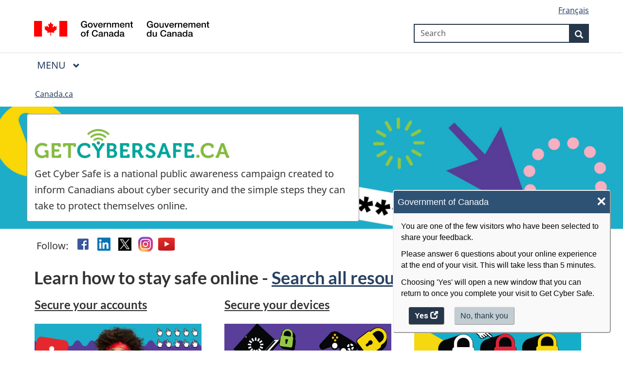

--- FILE ---
content_type: text/html; charset=utf-8
request_url: https://www.getcybersafe.gc.ca/en/home
body_size: 9400
content:
<!DOCTYPE html><html class="no-js" lang="en" dir="ltr"><head>
  <meta charset="utf-8">
  <title>Get Cyber Safe</title>
  <base href="/">
  <meta content="width=device-width,initial-scale=1" name="viewport">
  <meta http-equiv="X-UA-Compatible" content="IE=edge">
  <meta name="description" content="Homepage of the Government of Canada Get Cyber Safe campaign. Find out where the risks are, how to protect yourself and how to protect your devices.">
  <meta name="dcterms.title" content="Get Cyber Safe">
  <meta name="dcterms.creator" content="Communications Security Establishment Canada">
  <meta name="dcterms.issued" content="2020-08-28T17:01:00Z">
  <meta name="dcterms.modified" content="2026-01-05">
  <meta name="keywords" content="Internet Security, Cyber Security">
  <meta name="dcterms.subject" content="Information Security">
  <meta name="dcterms.language" title="ISO639-2" content="en">
  <!-- Adobe Analytics data -->
  <meta name="gcaaterms.sitename" content="CSE-CST_GCS-PCS">
  <meta name="dcterms.accessRights" content="2">
  <meta name="robots" content="all">

  <!-- Twitter Card data -->
  <meta name="twitter:card" content="summary_large_image">
  <meta name="twitter:site" content="@GetCyberSafe">
  <meta name="twitter:title" content="Get Cyber Safe">
  <meta name="twitter:description" content="Homepage of the Government of Canada Get Cyber Safe campaign. Find out where the risks are, how to protect yourself and how to protect your devices.">
  <meta name="twitter:creator" content="@GetCyberSafe">
  <meta name="twitter:image" content="https://www.getcybersafe.gc.ca/sites/default/files/images/GCS-web-avatar-1200x630.jpg">
  <meta name="twitter:image:alt" content="">

  <!-- Open Graph data -->
  <meta property="og:title" content="Get Cyber Safe">
  <meta property="og:type" content="article">
  <meta property="og:image" content="https://www.getcybersafe.gc.ca/sites/default/files/images/GCS-web-avatar-1200x630.jpg">
  <meta property="og:description" content="Homepage of the Government of Canada Get Cyber Safe campaign. Find out where the risks are, how to protect yourself and how to protect your devices.">
  <meta property="og:site_name" content="Get Cyber Safe">
  <meta property="og:image:alt" content="">

  <link rel="icon" type="image/x-icon" href="./GCWeb/assets/favicon.ico">
  <link rel="stylesheet" href="https://use.fontawesome.com/releases/v5.8.1/css/all.css" integrity="sha384-50oBUHEmvpQ+1lW4y57PTFmhCaXp0ML5d60M1M7uH2+nqUivzIebhndOJK28anvf" crossorigin="anonymous">
  <link rel="stylesheet" href="./GCWeb/css/theme.min.css">
  <link rel="stylesheet" href="./GCWeb/css/messages.min.css">

  <noscript>
    <link rel="stylesheet" href="./wet-boew/css/noscript.min.css">
  </noscript>
  <link rel="stylesheet" href="/invitation-manager/Overlay.css">
<link rel="stylesheet" href="styles.6b06dd04afaebb12.css"><meta name="dcterms.service" content="CSE-CST_GCS-PCS"><style ng-app-id="serverApp">.pddg-tp-sm[_ngcontent-serverApp-c32156002]{padding-top:5px}</style><style ng-app-id="serverApp">.bg-gcs-orange[_ngcontent-serverApp-c3592091850]{background-color:#de4b20;color:#fff}.bg-gcs-black[_ngcontent-serverApp-c3592091850]{background-color:#2d2929;color:#fff}.bg-gcs-black[_ngcontent-serverApp-c3592091850]   a[_ngcontent-serverApp-c3592091850]{color:#fff;font-weight:700}</style></head>
<body vocab="http://schema.org/" typeof="WebPage" class="">
  <app-root _nghost-serverapp-c3233496809="" ng-version="16.2.12" ng-server-context="ssr"><wxt-header _ngcontent-serverapp-c3233496809="" _nghost-serverapp-c32156002=""><nav _ngcontent-serverapp-c32156002=""><ul _ngcontent-serverapp-c32156002="" id="wb-tphp"><li _ngcontent-serverapp-c32156002="" class="wb-slc"><a _ngcontent-serverapp-c32156002="" class="wb-sl" href="/en#wb-cont">Skip to main content</a></li><li _ngcontent-serverapp-c32156002="" class="wb-slc"><a _ngcontent-serverapp-c32156002="" class="wb-sl" href="/en#wb-info">Skip to "About government"</a></li></ul></nav><header _ngcontent-serverapp-c32156002="" class="home"><div _ngcontent-serverapp-c32156002="" id="wb-bnr" class="container"><div _ngcontent-serverapp-c32156002="" class="row"><section _ngcontent-serverapp-c32156002="" id="wb-lng" class="col-xs-3 col-sm-12 pull-right text-right"><h2 _ngcontent-serverapp-c32156002="" class="wb-inv">Language selection</h2><ul _ngcontent-serverapp-c32156002="" class="list-inline mrgn-bttm-0"><li _ngcontent-serverapp-c32156002=""><a _ngcontent-serverapp-c32156002="" id="langToggle" lang="fr" href="http://pensezcybersecurite.gc.ca/fr/homepage"><span _ngcontent-serverapp-c32156002="" class="hidden-xs">Français</span><abbr _ngcontent-serverapp-c32156002="" class="visible-xs h3 mrgn-tp-sm mrgn-bttm-0 text-uppercase" title="Français">fr</abbr></a></li></ul></section><div _ngcontent-serverapp-c32156002="" property="publisher" resource="#wb-publisher" typeof="GovernmentOrganization" class="brand col-xs-9 col-sm-5 col-md-4"><a _ngcontent-serverapp-c32156002="" property="url" href="https://www.canada.ca/en.html"><img _ngcontent-serverapp-c32156002="" alt="" property="logo" src="./GCWeb/assets/sig-blk-en.svg"><span _ngcontent-serverapp-c32156002="" property="name" class="wb-inv"> Government of Canada / <span _ngcontent-serverapp-c32156002="" lang="fr">Gouvernement du Canada</span></span></a><meta _ngcontent-serverapp-c32156002="" property="areaServed" typeof="Country" content="Canada"><link _ngcontent-serverapp-c32156002="" property="logo" href="./GCWeb/assets/wmms-blk.svg"></div><section _ngcontent-serverapp-c32156002="" id="wb-srch" class="col-lg-offset-4 col-md-offset-4 col-sm-offset-2 col-xs-12 col-sm-5 col-md-4"><h2 _ngcontent-serverapp-c32156002="" aria-hidden="true">Search</h2><form _ngcontent-serverapp-c32156002="" method="get" name="cse-search-box" role="search" ngnoform="" action="https://www.canada.ca/en/communications-security/get-cyber-safe/search.html"><div _ngcontent-serverapp-c32156002="" class="form-group wb-srch-qry"><label _ngcontent-serverapp-c32156002="" for="wb-srch-q" class="wb-inv">Search</label><input _ngcontent-serverapp-c32156002="" id="wb-srch-q" name="q" type="search" value="" size="34" maxlength="170" class="wb-srch-q form-control" placeholder="Search"></div><div _ngcontent-serverapp-c32156002="" class="form-group submit"><button _ngcontent-serverapp-c32156002="" type="submit" id="wb-srch-sub" name="wb-srch-sub" class="btn btn-primary btn-small"><span _ngcontent-serverapp-c32156002="" class="glyphicon-search glyphicon pddg-tp-sm"></span><span _ngcontent-serverapp-c32156002="" class="wb-inv">Search</span></button></div></form></section><!----></div></div><nav _ngcontent-serverapp-c32156002="" typeof="SiteNavigationElement" class="gcweb-menu"><div _ngcontent-serverapp-c32156002="" class="container"><h2 _ngcontent-serverapp-c32156002="" class="wb-inv">Menu</h2><button _ngcontent-serverapp-c32156002="" type="button" aria-haspopup="true" aria-expanded="false"><span _ngcontent-serverapp-c32156002="" class="wb-inv">Main </span>Menu <span _ngcontent-serverapp-c32156002="" class="expicon glyphicon glyphicon-chevron-down"></span></button><ul _ngcontent-serverapp-c32156002="" role="menu" aria-orientation="vertical"><li _ngcontent-serverapp-c32156002="" role="presentation"><a _ngcontent-serverapp-c32156002="" role="menuitem" href="https://www.canada.ca/en/services/jobs.html">Jobs and the workplace</a></li><li _ngcontent-serverapp-c32156002="" role="presentation"><a _ngcontent-serverapp-c32156002="" role="menuitem" href="https://www.canada.ca/en/services/immigration-citizenship.html">Immigration and citizenship</a></li><li _ngcontent-serverapp-c32156002="" role="presentation"><a _ngcontent-serverapp-c32156002="" role="menuitem" href="https://travel.gc.ca/">Travel and tourism</a></li><li _ngcontent-serverapp-c32156002="" role="presentation"><a _ngcontent-serverapp-c32156002="" role="menuitem" href="https://www.canada.ca/en/services/business.html">Business and industry</a></li><li _ngcontent-serverapp-c32156002="" role="presentation"><a _ngcontent-serverapp-c32156002="" role="menuitem" href="https://www.canada.ca/en/services/benefits.html">Benefits</a></li><li _ngcontent-serverapp-c32156002="" role="presentation"><a _ngcontent-serverapp-c32156002="" role="menuitem" href="https://www.canada.ca/en/services/health.html">Health</a></li><li _ngcontent-serverapp-c32156002="" role="presentation"><a _ngcontent-serverapp-c32156002="" role="menuitem" href="https://www.canada.ca/en/services/taxes.html">Taxes</a></li><li _ngcontent-serverapp-c32156002="" role="presentation"><a _ngcontent-serverapp-c32156002="" role="menuitem" href="https://www.canada.ca/en/services/environment.html">Environment and natural resources</a></li><li _ngcontent-serverapp-c32156002="" role="presentation"><a _ngcontent-serverapp-c32156002="" role="menuitem" href="https://www.canada.ca/en/services/defence.html">National security and defence</a></li><li _ngcontent-serverapp-c32156002="" role="presentation"><a _ngcontent-serverapp-c32156002="" role="menuitem" href="https://www.canada.ca/en/services/culture.html">Culture, history and sport</a></li><li _ngcontent-serverapp-c32156002="" role="presentation"><a _ngcontent-serverapp-c32156002="" role="menuitem" href="https://www.canada.ca/en/services/policing.html">Policing, justice and emergencies</a></li><li _ngcontent-serverapp-c32156002="" role="presentation"><a _ngcontent-serverapp-c32156002="" role="menuitem" href="https://www.canada.ca/en/services/transport.html">Transport and infrastructure</a></li><li _ngcontent-serverapp-c32156002="" role="presentation"><a _ngcontent-serverapp-c32156002="" role="menuitem" href="https://international.gc.ca/world-monde/index.aspx?lang=eng">Canada and the world</a></li><li _ngcontent-serverapp-c32156002="" role="presentation"><a _ngcontent-serverapp-c32156002="" role="menuitem" href="https://www.canada.ca/en/services/finance.html">Money and finances</a></li><li _ngcontent-serverapp-c32156002="" role="presentation"><a _ngcontent-serverapp-c32156002="" role="menuitem" href="https://www.canada.ca/en/services/science.html">Science and innovation</a></li></ul></div></nav><!----><wxt-breadcrumb _ngcontent-serverapp-c32156002="" _nghost-serverapp-c1066340367=""><nav _ngcontent-serverapp-c1066340367="" id="wb-bc" property="breadcrumb" aria-label="Breadcrumb"><div _ngcontent-serverapp-c1066340367="" class="container"><ol _ngcontent-serverapp-c1066340367="" class="breadcrumb"><li _ngcontent-serverapp-c1066340367=""><a _ngcontent-serverapp-c1066340367="" href="https://canada.ca/en.html">Canada.ca</a></li><!----><!----><!----></ol></div></nav></wxt-breadcrumb><!----></header></wxt-header><!----><router-outlet _ngcontent-serverapp-c3233496809=""></router-outlet><app-page _nghost-serverapp-c3072653200=""><main _ngcontent-serverapp-c3072653200="" property="mainContentOfPage" typeof="WebPageElement" class="homepage"><app-alert _ngcontent-serverapp-c3072653200="" _nghost-serverapp-c3592091850=""><!----><!----></app-alert><!----><div _ngcontent-serverapp-c3072653200="" id="main"><article data-history-node-id="3" about="/en/homepage" class="landing-page full clearfix">

  
    

  
  <div class="content">
      <div class="layout layout--onecol">
    <div class="layout__region layout__region--content">
      
<div data-block-plugin-id="block_content:51c69d1a-a6ee-4b39-9cb4-40e3df4a5fc1" class="block block-block-content block-block-content51c69d1a-a6ee-4b39-9cb4-40e3df4a5fc1 clearfix">
  
    

      
            <div class="field field--name-body field--type-text-with-summary field--label-hidden field--item"><!---
PRIDE BANNER
<div class="ip-cover-img ip-cover-hide-mobile" style="background-image: url('/sites/default/files/images/GCS_Web_Pride_banner-1200x726.jpg');">
REGULAR BANNER
<div class="ip-cover-img ip-cover-hide-mobile" style="background-image: url('/sites/default/files/images/bkg-home-banner-v2-1200x726-EF.jpg');">
REGULAR LOGO
<div class="col-md-7 panel panel-default mrgn-tp-md"><img alt="" class="mrgn-tp-lg" src="/sites/default/files/images/GCS_header3-logo_color_EN.png" style="max-width: 100%; width: 400px" />
--->
<div class="bg-cover ip-cover-img ip-cover-hide-mobile" style="background-image: url('/sites/default/files/images/bkg-home-banner-v2-1200x726-EF.jpg');">
<div class="container">
<div class="row">
<div class="col-md-7 panel panel-default mrgn-tp-md mrgn-bttm-md"><img alt="" class="mrgn-tp-lg" src="/sites/default/files/images/GCS_header3-logo_color_EN.png" style="max-width: 100%; width: 400px"><div class="mrgn-bttm-md">
<h1 class="wb-inv" id="wb-cont">Get Cyber Safe - Homepage</h1>

<p class="mrgn-tp-md">Get Cyber Safe is a national public awareness campaign created to inform Canadians about cyber security and the simple steps they can take to protect themselves online.</p>
</div>
</div>
</div>
</div>
</div>
</div>
      
  </div>

<div data-block-plugin-id="block_content:6a515251-8182-4905-a51a-37214439b462" class="block block-block-content block-block-content6a515251-8182-4905-a51a-37214439b462 clearfix">
  
    

      
            <div class="field field--name-body field--type-text-with-summary field--label-hidden field--item"><div class="container">
<section class="followus" style="background-color: rgb(255, 255, 255);"><span nowrap="nowrap" style="display: inline;">Follow: </span>
<ul><li><a class="facebook" href="https://www.facebook.com/GetCyberSafe" style="border: 2px solid rgb(255, 255, 255); border-image: none;" tabindex="-1"><span class="wb-inv">Facebook</span></a></li>
	<li><a class="linkedin" href="https://www.linkedin.com/showcase/get-cyber-safe" style="border: 2px solid rgb(255, 255, 255); border-image: none;" tabindex="-1"><span class="wb-inv">Linkedin</span></a></li>
	<li><a class="twitter" href="https://twitter.com/getcybersafe" style="border: 2px solid rgb(255, 255, 255); border-image: none;" tabindex="-1"><span class="wb-inv">Twitter</span></a></li>
	<li><a class="instagram" href="https://www.instagram.com/getcybersafe/" style="border: 2px solid rgb(255, 255, 255); border-image: none;" tabindex="-1"><span class="wb-inv">Instagram</span></a></li>
	<li><a class="youtube" href="https://www.youtube.com/playlist?list=PLEzYzSmu1IFQXghAzLrYBmf278UnRbVyo" style="border: 2px solid rgb(255, 255, 255); border-image: none;" tabindex="-1"><span class="wb-inv">YouTube</span></a></li>
</ul></section></div>
</div>
      
  </div>

<div data-block-plugin-id="block_content:1b2c678b-1767-4686-ab7a-55cce540d0ff" class="block block-block-content block-block-content1b2c678b-1767-4686-ab7a-55cce540d0ff clearfix">
  
    

      
            <div class="field field--name-body field--type-text-with-summary field--label-hidden field--item"><div class="container cse-margin">
<h2 class="mrgn-tp-0">Learn how to stay safe online - <a data-rel="internal" href="/en/resources">Search all resources</a></h2>

<div class="row wb-eqht">
<div class="col-md-4 col-sm-6 col-xs-12">
<div class="panel hght-inhrt">
<header class="panel-heading"><h3 class="panel-title"><a data-rel="internal" href="/en/secure-your-accounts">Secure your accounts</a></h3>
</header><div class="panel-body">
<p><img alt="" class="img-responsive" src="/sites/default/files/2020-06/5419_CSE_header_secure%20your%20accounts_0.jpg"></p>

<p>Keep your information from being compromised.</p>

<ul class="list-unstyled"><li><a data-rel="internal" href="/en/secure-your-accounts/passphrases-passwords-and-pins">Passphrases, passwords and PINs</a></li>
	<li><a data-rel="internal" href="/en/secure-your-accounts/multi-factor-authentication">Multi-factor authentication</a></li>
	<li><a data-rel="internal" href="/en/secure-your-accounts/password-managers">Password managers</a></li>
	<li><a data-rel="internal" href="/en/secure-your-accounts/social-media">Social media</a></li>
</ul></div>
</div>
</div>

<div class="col-md-4 col-sm-6 col-xs-12">
<div class="panel hght-inhrt">
<header class="panel-heading"><h3 class="panel-title"><a data-rel="internal" href="/en/secure-your-devices">Secure your devices</a></h3>
</header><div class="panel-body">
<p><img alt="" class="img-responsive" src="/sites/default/files/2020-06/5419_GCS_web_header_5419_CSE_Secrure_your_laptop.jpg"></p>

<p>Get tips to help you protect the devices you use every day.</p>

<ul class="list-unstyled"><li><a data-rel="internal" href="/en/secure-your-devices/laptops-and-computers">Laptops and computers</a></li>
	<li><a data-rel="internal" href="/en/secure-your-devices/phones-and-tablets ">Phones and tablets</a></li>
	<li><a data-rel="internal" href="/en/secure-your-devices/gaming-systems">Gaming systems</a></li>
	<li><a data-rel="internal" href="/en/secure-your-devices/tvs-and-smart-devices">TVs and smart devices</a></li>
	<li><a data-rel="internal" href="/en/secure-your-devices/storage-and-backup ">Storage and backup</a></li>
	<li><a data-rel="internal" href="/en/secure-your-devices/system-updates">System updates</a></li>
</ul></div>
</div>
</div>

<div class="col-md-4 col-sm-6 col-xs-12">
<div class="panel hght-inhrt">
<header class="panel-heading"><h3 class="panel-title"><a data-rel="internal" href="/en/secure-your-connections">Secure your connections</a></h3>
</header><div class="panel-body">
<p><img alt="" class="img-responsive" src="/sites/default/files/2020-06/5419_GCS_web_header_5419_CSE_Secure_your_accounts.jpg"></p>

<p>Protect your Wi-Fi, Bluetooth and other connections.</p>

<ul class="list-unstyled"><li><a data-rel="internal" href="/en/secure-your-connections/private-networks">Private networks (home routers)</a></li>
	<li><a data-rel="internal" href="/en/secure-your-connections/bluetooth">Bluetooth</a></li>
	<li><a data-rel="internal" href="/en/secure-your-connections/vpns">VPNs</a></li>
	<li><a data-rel="internal" href="/en/secure-your-connections/firewalls">Firewalls</a></li>
	<li><a data-rel="internal" href="/en/secure-your-connections/public-wi-fi">Public Wi-Fi</a></li>
</ul></div>
</div>
</div>
</div>
</div>
</div>
      
  </div>

    </div>
  </div>
<div class="container cse-margin clearfix bs-2col">
  

    <div class="col-sm-8 bs-region bs-region--left">
    
<div data-block-plugin-id="field_block:node:landing_page:field_carousel_item" class="block block-layout-builder block-field-blocknodelanding-pagefield-carousel-item clearfix">
  
    

      <h2 data-id="fred-cse">Features</h2>

<div class="wb-tabs wb-init carousel-s2">
	<ul role="tablist">
      <li class="active"><a href="#panel1" wb-tabs-link="">New year, same you! How to keep your identity safe online</a></li>    
      <li><a href="#panel2" wb-tabs-link="">How to talk to your loved ones about cyber security</a></li>    
      <li><a href="#panel3" wb-tabs-link="">Don’t get hooked: understanding phishing and how to stay safe</a></li>    
      <li><a href="#panel4" wb-tabs-link="">Reporting spam text messages to 7726</a></li>    
      <li><a href="#panel5" wb-tabs-link="">How to start building cyber safe habits today</a></li>    
    </ul>
  <div class="tabpanels">
          
    <div role="tabpanel" id="panel1" class="in fade">
      <a href="/en/blogs/new-year-same-you-keep-your-identity-safe-online" target="_self">
      <figure>
        <img src="/sites/default/files/images/new-year-same-you-nouvelle-annee-meme-identite-1170x347.jpg" alt="">
        <figcaption>
          <p>New year, same you! How to keep your identity safe online</p>
        </figcaption>
      </figure>
      </a>
    </div>
          
    <div role="tabpanel" id="panel2" class="out fade">
      <a href="/en/blogs/talk-your-loved-ones-about-cyber-security" target="_self">
      <figure>
        <img src="/sites/default/files/images/loved-ones-cybersecurity-proches-cybersecurite-1170x347.jpg" alt="">
        <figcaption>
          <p>How to talk to your loved ones about cyber security</p>
        </figcaption>
      </figure>
      </a>
    </div>
          
    <div role="tabpanel" id="panel3" class="out fade">
      <a href="/en/blogs/dont-get-hooked-understanding-phishing-stay-safe" target="_self">
      <figure>
        <img src="/sites/default/files/images/dont-get-hooked-blog-ne-vous-faites-pas-pieger-blogue-1170x347.jpg" alt="">
        <figcaption>
          <p>Don’t get hooked: understanding phishing and how to stay safe</p>
        </figcaption>
      </figure>
      </a>
    </div>
          
    <div role="tabpanel" id="panel4" class="out fade">
      <a href="/en/blogs/reporting-spam-text-messages-7726" target="_self">
      <figure>
        <img src="/sites/default/files/images/card-blog-reportingspam7726-signallermessagestextes7726-1170x347.jpg" alt="">
        <figcaption>
          <p>Reporting spam text messages to 7726</p>
        </figcaption>
      </figure>
      </a>
    </div>
          
    <div role="tabpanel" id="panel5" class="out fade">
      <a href="/en/start-building-cyber-safe-habits-today" target="_self">
      <figure>
        <img src="/sites/default/files/images/gcs-building-cyber-safe-habits-adopter-bonnes-habitudes-cybersecurite-1170x347.jpg" alt="">
        <figcaption>
          <p>How to start building cyber safe habits today</p>
        </figcaption>
      </figure>
      </a>
    </div>
      
  </div>
</div>
  </div>

  </div>
  
    <div class="col-sm-4 bs-region bs-region--right">
    
<div data-block-plugin-id="block_content:b6e1dcc9-7d2f-4ef7-9e94-6801e288b13c" class="block block-block-content block-block-contentb6e1dcc9-7d2f-4ef7-9e94-6801e288b13c clearfix">
  
    

      
            <div class="field field--name-body field--type-text-with-summary field--label-hidden field--item"><!-- <h2>Stay connected</h2>
<div class="wb-twitter"><a class="twitter-timeline" data-tweet-limit="1" href="https://twitter.com/GetCyberSafe?ref_src=twsrc%5Etfw">Tweets by @GetCyberSafe</a></div> -->
<div class="mrgn-tp-lg">
<div class="clearfix">&nbsp;</div>

<div class="well mrgn-tp-md"><img alt="" class="img-responsive" src="/sites/default/files/images/card-gcscheckup-examenpc-1170x347.jpg"><h3 class="mrgn-tp-md"><a data-rel="internal" href="/en/resources/research/take-get-cyber-safe-checkup">Take the Get Cyber Safe Checkup</a></h3>

<p>Your online accounts contain a lot of information about you. Make sure that the information stays where you want it to by keeping your accounts secure.</p>
</div>
</div>
</div>
      
  </div>

  </div>
  
</div>
<div class="container cse-margin clearfix bs-1col-stacked">
  

    <div class="col-sm-12 bs-region bs-region--top">
    
<div data-block-plugin-id="field_block:node:landing_page:field_blog" class="block block-layout-builder block-field-blocknodelanding-pagefield-blog clearfix">
  
    

      
<h2>Latest blogs</h2>
<div class="row wb-eqht">
      <div class="col-md-4 col-sm-6 col-xs-12">
      <div class="panel hght-inhrt">
        <header class="panel-heading">
          <p><img alt="" class="img-responsive" src="/sites/default/files/images/card-blog-gcs-phishingscamstravelling-hameconnageenvoyage-1170x347.jpg" loading="lazy"></p>
          <h3 class="panel-title"><a data-rel="internal" href="/en/blogs/phishing-scams-youre-more-likely-encounter-when-travelling">Phishing scams you’re more likely to encounter when travelling</a></h3>
        </header>
        <div class="panel-body">
          <p>Learn how to spot common phishing tactics cyber criminals use to target tourists.</p>
        </div>
      </div>
    </div>
        <div class="col-md-4 col-sm-6 col-xs-12">
      <div class="panel hght-inhrt">
        <header class="panel-heading">
          <p><img alt="" class="img-responsive" src="/sites/default/files/images/blog-retail-scam-arnaques-telemarketing-blogue-1170x347.jpg" loading="lazy"></p>
          <h3 class="panel-title"><a data-rel="internal" href="/en/blogs/protecting-yourself-telemarketing-and-retail-scams-over-phone">Protecting yourself from telemarketing and retail scams over the phone</a></h3>
        </header>
        <div class="panel-body">
          <p>Learn more about what to do when you receive suspicious phone calls from companies offering you a refund for a product or offering you a service you didn’t ask for. </p>
        </div>
      </div>
    </div>
        <div class="col-md-4 col-sm-6 col-xs-12">
      <div class="panel hght-inhrt">
        <header class="panel-heading">
          <p><img alt="" class="img-responsive" src="/sites/default/files/images/gcs-digital-gift-giving-1170x347.jpg" loading="lazy"></p>
          <h3 class="panel-title"><a data-rel="internal" href="/en/blogs/give-and-receive-digital-gifts-safely">How to give and receive digital gifts safely</a></h3>
        </header>
        <div class="panel-body">
          <p>Stay safe during the holidays when giving and receiving digital gifts. Learn about the  signs to watch for to keep yourself safe from common scams with giving and  receiving digital gifts. </p>
        </div>
      </div>
    </div>
  </div>
  <p style="border-bottom:1px solid #eee;padding-bottom:10px;margin-bottom:75px"><a data-rel="internal" href="/en/resources?filter=335">All blogs</a></p>

  </div>

  </div>
  
  
    <div class="col-sm-12 bs-region bs-region--bottom">
    
<div data-block-plugin-id="block_content:522d77d5-13f1-49c9-8a7b-1fbfd2347d97" class="block block-block-content block-block-content522d77d5-13f1-49c9-8a7b-1fbfd2347d97 clearfix">
  
    

      
            <div class="field field--name-body field--type-text-with-summary field--label-hidden field--item"><div class="container cse-margin">
<h2 class="wb-inv">About Get Cyber Safe</h2>

<div class="row">
<div class="col-md-3 col-sm-6 col-xs-12">
<h3><a data-rel="internal" href="/en/glossary">Glossary</a></h3>

<p>Understand the terms and definitions surrounding cyber safety.</p>
</div>

<div class="col-md-3 col-sm-6 col-xs-12">
<h3><a href="https://cyber.gc.ca/en/news">News</a></h3>

<p>Read the latest news from the Canadian Centre for Cyber Security.</p>
</div>

<div class="clearfix hidden-xs hidden-md hidden-lg">&nbsp;</div>

<div class="col-md-3 col-sm-6 col-xs-12">
<h3><a data-rel="internal" href="/en/about-get-cyber-safe">About us</a></h3>

<p>Learn more about the Get Cyber Safe campaign and find out how to become a champion.</p>
</div>

<div class="col-md-3 col-sm-6 col-xs-12">
<h3><a data-rel="internal" href="/en/contact-us">Contact us</a></h3>

<p>Get more information or send us your feedback.</p>
</div>
</div>
</div>
</div>
      
  </div>

  </div>
  
</div>

  </div>

</article>
</div><!----><!----><!----><!----><!----><!----><!----><wxt-prefooter _ngcontent-serverapp-c3072653200="" _nghost-serverapp-c832015165=""><div _ngcontent-serverapp-c832015165="" class="pagedetails container"><dl _ngcontent-serverapp-c832015165="" id="wb-dtmd"><dt _ngcontent-serverapp-c832015165="">Date modified: </dt><dd _ngcontent-serverapp-c832015165=""><time _ngcontent-serverapp-c832015165="" property="dateModified">2026-01-05</time></dd></dl></div></wxt-prefooter></main></app-page><!----><wxt-footer _ngcontent-serverapp-c3233496809="" _nghost-serverapp-c372692533=""><footer _ngcontent-serverapp-c372692533="" id="wb-info"><h2 _ngcontent-serverapp-c372692533="" class="wb-inv">About this site</h2><!----><div _ngcontent-serverapp-c372692533="" class="gc-main-footer"><div _ngcontent-serverapp-c372692533="" class="container"><nav _ngcontent-serverapp-c372692533=""><h3 _ngcontent-serverapp-c372692533="">Government of Canada</h3><ul _ngcontent-serverapp-c372692533="" class="list-col-xs-1 list-col-sm-2 list-col-md-3"><li _ngcontent-serverapp-c372692533=""><a _ngcontent-serverapp-c372692533="" href="https://www.canada.ca/en/contact.html">All contacts</a></li><li _ngcontent-serverapp-c372692533=""><a _ngcontent-serverapp-c372692533="" href="https://www.canada.ca/en/government/dept.html">Departments and agencies</a></li><li _ngcontent-serverapp-c372692533=""><a _ngcontent-serverapp-c372692533="" href="https://www.canada.ca/en/government/system.html">About government</a></li><!----></ul><h4 _ngcontent-serverapp-c372692533=""><span _ngcontent-serverapp-c372692533="" class="wb-inv">Themes and topics</span></h4><ul _ngcontent-serverapp-c372692533="" class="list-unstyled colcount-sm-2 colcount-md-3"><li _ngcontent-serverapp-c372692533=""><a _ngcontent-serverapp-c372692533="" href="https://www.canada.ca/en/services/jobs.html">Jobs</a></li><li _ngcontent-serverapp-c372692533=""><a _ngcontent-serverapp-c372692533="" href="https://www.canada.ca/en/services/immigration-citizenship.html">Immigration and citizenship</a></li><li _ngcontent-serverapp-c372692533=""><a _ngcontent-serverapp-c372692533="" href="https://travel.gc.ca/">Travel and tourism</a></li><li _ngcontent-serverapp-c372692533=""><a _ngcontent-serverapp-c372692533="" href="https://www.canada.ca/en/services/business.html">Business</a></li><li _ngcontent-serverapp-c372692533=""><a _ngcontent-serverapp-c372692533="" href="https://www.canada.ca/en/services/benefits.html">Benefits</a></li><li _ngcontent-serverapp-c372692533=""><a _ngcontent-serverapp-c372692533="" href="https://www.canada.ca/en/services/health.html">Health</a></li><li _ngcontent-serverapp-c372692533=""><a _ngcontent-serverapp-c372692533="" href="https://www.canada.ca/en/services/taxes.html">Taxes</a></li><li _ngcontent-serverapp-c372692533=""><a _ngcontent-serverapp-c372692533="" href="https://www.canada.ca/en/services/environment.html">Environment and natural resources</a></li><li _ngcontent-serverapp-c372692533=""><a _ngcontent-serverapp-c372692533="" href="https://www.canada.ca/en/services/defence.html">National security and defence</a></li><li _ngcontent-serverapp-c372692533=""><a _ngcontent-serverapp-c372692533="" href="https://www.canada.ca/en/services/culture.html">Culture, history and sport</a></li><li _ngcontent-serverapp-c372692533=""><a _ngcontent-serverapp-c372692533="" href="https://www.canada.ca/en/services/policing.html">Policing, justice and emergencies</a></li><li _ngcontent-serverapp-c372692533=""><a _ngcontent-serverapp-c372692533="" href="https://www.canada.ca/en/services/transport.html">Transport and infrastructure</a></li><li _ngcontent-serverapp-c372692533=""><a _ngcontent-serverapp-c372692533="" href="https://international.gc.ca/world-monde/index.aspx?lang=eng">Canada and the world</a></li><li _ngcontent-serverapp-c372692533=""><a _ngcontent-serverapp-c372692533="" href="https://www.canada.ca/en/services/finance.html">Money and finance</a></li><li _ngcontent-serverapp-c372692533=""><a _ngcontent-serverapp-c372692533="" href="https://www.canada.ca/en/services/science.html">Science and innovation</a></li><li _ngcontent-serverapp-c372692533=""><a _ngcontent-serverapp-c372692533="" href="https://www.canada.ca/en/services/indigenous-peoples.html">Indigenous Peoples</a></li><li _ngcontent-serverapp-c372692533=""><a _ngcontent-serverapp-c372692533="" href="https://www.canada.ca/en/services/veterans.html">Veterans and military</a></li><li _ngcontent-serverapp-c372692533=""><a _ngcontent-serverapp-c372692533="" href="https://www.canada.ca/en/services/youth.html">Youth</a></li><!----></ul></nav></div></div><!----><div _ngcontent-serverapp-c372692533="" class="gc-sub-footer"><div _ngcontent-serverapp-c372692533="" class="container d-flex align-items-center"><nav _ngcontent-serverapp-c372692533=""><h3 _ngcontent-serverapp-c372692533="" class="wb-inv">Government of Canada Corporate</h3><ul _ngcontent-serverapp-c372692533=""><li _ngcontent-serverapp-c372692533=""><a _ngcontent-serverapp-c372692533="" href="https://www.canada.ca/en/social.html">Social media</a></li><li _ngcontent-serverapp-c372692533=""><a _ngcontent-serverapp-c372692533="" href="https://www.canada.ca/en/mobile.html">Mobile applications</a></li><li _ngcontent-serverapp-c372692533=""><a _ngcontent-serverapp-c372692533="" href="https://www.canada.ca/en/government/about.html">About Canada.ca</a></li><!----><!----><!----><li _ngcontent-serverapp-c372692533=""><a _ngcontent-serverapp-c372692533="" href="https://www.canada.ca/en/transparency/terms.html"> Terms and conditions</a></li><li _ngcontent-serverapp-c372692533=""><a _ngcontent-serverapp-c372692533="" href="https://www.canada.ca/en/transparency/privacy.html"> Privacy</a></li></ul></nav><div _ngcontent-serverapp-c372692533="" class="wtrmrk align-self-end"><img _ngcontent-serverapp-c372692533="" src="./GCWeb/assets/wmms-blk.svg" loading="lazy" alt="Symbol of the Government of Canada"></div></div></div><!----><!----><!----></footer></wxt-footer><!----></app-root>
  <script src="https://www.google.com/recaptcha/api.js?render=6LftgyMjAAAAAE1u4HiHsXhl8F04DSmRIVSaGrzJ"></script>
  <script src="./wet-boew/js/jquery/3.5.1/jquery.min.js"></script>
  <script src="./wet-boew/js/wet-boew.min.js"></script>
  <script src="./GCWeb/js/theme.min.js"></script>
  <script src="assets/decision_tree/decision_tree.js"></script>
  <script src="/invitation-manager/Overlay.js"></script>
  <script src="/invitation-manager/InvitationManager.js"></script>
<script src="runtime.d98c70caab9f7fc2.js" type="module"></script><script src="polyfills.b0ccd30549fab4f4.js" type="module"></script><script src="main.393d8b9a76e9fc2d.js" type="module"></script>

<script id="serverApp-state" type="application/json">{"G.json.https://www.getcybersafe.gc.ca/api/getcybersafe/alerts/v1/get?lang=en&sort=desc&type=global":{"body":{"ERROR":false,"response":[]},"headers":{"date":["Wed, 28 Jan 2026 18:30:14 GMT"],"content-type":["application/json"],"transfer-encoding":["chunked"],"connection":["keep-alive"],"vary":["Accept-Encoding, Accept-Encoding"],"x-powered-by":["PHP/8.4.7"],"access-control-allow-origin":["*"],"x-frame-options":["SAMEORIGIN, SAMEORIGIN"],"x-content-type-options":["nosniff, nosniff"],"x-xss-protection":["1; mode=block, 1; mode=block"],"referrer-policy":["no-referrer-when-downgrade, no-referrer-when-downgrade"],"strict-transport-security":["max-age=31536000; includeSubDomains"]},"status":200,"statusText":"OK","url":"https://www.getcybersafe.gc.ca/api/getcybersafe/alerts/v1/get?lang=en&type=global&sort=desc","responseType":"json"},"G.json.https://www.getcybersafe.gc.ca/api/getcybersafe/page/v1/get?lang=en&url=/en/homepage":{"body":{"ERROR":false,"response":{"page":{"nid":3,"title":"Get Cyber Safe - Homepage","summary":null,"body":"\u003Carticle data-history-node-id=\"3\" about=\"/en/homepage\" class=\"landing-page full clearfix\">\n\n  \n    \n\n  \n  \u003Cdiv class=\"content\">\n      \u003Cdiv class=\"layout layout--onecol\">\n    \u003Cdiv  class=\"layout__region layout__region--content\">\n      \n\u003Cdiv data-block-plugin-id=\"block_content:51c69d1a-a6ee-4b39-9cb4-40e3df4a5fc1\" class=\"block block-block-content block-block-content51c69d1a-a6ee-4b39-9cb4-40e3df4a5fc1 clearfix\">\n  \n    \n\n      \n            \u003Cdiv class=\"field field--name-body field--type-text-with-summary field--label-hidden field--item\">\u003C!---\nPRIDE BANNER\n\u003Cdiv class=\"ip-cover-img ip-cover-hide-mobile\" style=\"background-image: url('/sites/default/files/images/GCS_Web_Pride_banner-1200x726.jpg');\">\nREGULAR BANNER\n\u003Cdiv class=\"ip-cover-img ip-cover-hide-mobile\" style=\"background-image: url('/sites/default/files/images/bkg-home-banner-v2-1200x726-EF.jpg');\">\nREGULAR LOGO\n\u003Cdiv class=\"col-md-7 panel panel-default mrgn-tp-md\">\u003Cimg alt=\"\" class=\"mrgn-tp-lg\" src=\"/sites/default/files/images/GCS_header3-logo_color_EN.png\" style=\"max-width: 100%; width: 400px\" />\n--->\n\u003Cdiv class=\"bg-cover ip-cover-img ip-cover-hide-mobile\" style=\"background-image: url('/sites/default/files/images/bkg-home-banner-v2-1200x726-EF.jpg');\">\n\u003Cdiv class=\"container\">\n\u003Cdiv class=\"row\">\n\u003Cdiv class=\"col-md-7 panel panel-default mrgn-tp-md mrgn-bttm-md\">\u003Cimg alt=\"\" class=\"mrgn-tp-lg\" src=\"/sites/default/files/images/GCS_header3-logo_color_EN.png\" style=\"max-width: 100%; width: 400px\" />\u003Cdiv class=\"mrgn-bttm-md\">\n\u003Ch1 class=\"wb-inv\" id=\"wb-cont\">Get Cyber Safe - Homepage\u003C/h1>\n\n\u003Cp class=\"mrgn-tp-md\">Get Cyber Safe is a national public awareness campaign created to inform Canadians about cyber security and the simple steps they can take to protect themselves online.\u003C/p>\n\u003C/div>\n\u003C/div>\n\u003C/div>\n\u003C/div>\n\u003C/div>\n\u003C/div>\n      \n  \u003C/div>\n\n\u003Cdiv data-block-plugin-id=\"block_content:6a515251-8182-4905-a51a-37214439b462\" class=\"block block-block-content block-block-content6a515251-8182-4905-a51a-37214439b462 clearfix\">\n  \n    \n\n      \n            \u003Cdiv class=\"field field--name-body field--type-text-with-summary field--label-hidden field--item\">\u003Cdiv class=\"container\">\n\u003Csection class=\"followus\" style=\"background-color: rgb(255, 255, 255);\">\u003Cspan nowrap=\"nowrap\" style=\"display: inline;\">Follow: \u003C/span>\n\u003Cul>\u003Cli>\u003Ca class=\"facebook\" href=\"https://www.facebook.com/GetCyberSafe\" style=\"border: 2px solid rgb(255, 255, 255); border-image: none;\" tabindex=\"-1\">\u003Cspan class=\"wb-inv\">Facebook\u003C/span>\u003C/a>\u003C/li>\n\t\u003Cli>\u003Ca class=\"linkedin\" href=\"https://www.linkedin.com/showcase/get-cyber-safe\" style=\"border: 2px solid rgb(255, 255, 255); border-image: none;\" tabindex=\"-1\">\u003Cspan class=\"wb-inv\">Linkedin\u003C/span>\u003C/a>\u003C/li>\n\t\u003Cli>\u003Ca class=\"twitter\" href=\"https://twitter.com/getcybersafe\" style=\"border: 2px solid rgb(255, 255, 255); border-image: none;\" tabindex=\"-1\">\u003Cspan class=\"wb-inv\">Twitter\u003C/span>\u003C/a>\u003C/li>\n\t\u003Cli>\u003Ca class=\"instagram\" href=\"https://www.instagram.com/getcybersafe/\" style=\"border: 2px solid rgb(255, 255, 255); border-image: none;\" tabindex=\"-1\">\u003Cspan class=\"wb-inv\">Instagram\u003C/span>\u003C/a>\u003C/li>\n\t\u003Cli>\u003Ca class=\"youtube\" href=\"https://www.youtube.com/playlist?list=PLEzYzSmu1IFQXghAzLrYBmf278UnRbVyo\" style=\"border: 2px solid rgb(255, 255, 255); border-image: none;\" tabindex=\"-1\">\u003Cspan class=\"wb-inv\">YouTube\u003C/span>\u003C/a>\u003C/li>\n\u003C/ul>\u003C/section>\u003C/div>\n\u003C/div>\n      \n  \u003C/div>\n\n\u003Cdiv data-block-plugin-id=\"block_content:1b2c678b-1767-4686-ab7a-55cce540d0ff\" class=\"block block-block-content block-block-content1b2c678b-1767-4686-ab7a-55cce540d0ff clearfix\">\n  \n    \n\n      \n            \u003Cdiv class=\"field field--name-body field--type-text-with-summary field--label-hidden field--item\">\u003Cdiv class=\"container cse-margin\">\n\u003Ch2 class=\"mrgn-tp-0\">Learn how to stay safe online - \u003Ca data-rel=\"internal\" href=\"/en/resources\">Search all resources\u003C/a>\u003C/h2>\n\n\u003Cdiv class=\"row wb-eqht\">\n\u003Cdiv class=\"col-md-4 col-sm-6 col-xs-12\">\n\u003Cdiv class=\"panel hght-inhrt\">\n\u003Cheader class=\"panel-heading\">\u003Ch3 class=\"panel-title\">\u003Ca data-rel=\"internal\" href=\"/en/secure-your-accounts\">Secure your accounts\u003C/a>\u003C/h3>\n\u003C/header>\u003Cdiv class=\"panel-body\">\n\u003Cp>\u003Cimg alt=\"\" class=\"img-responsive\" src=\"/sites/default/files/2020-06/5419_CSE_header_secure%20your%20accounts_0.jpg\" />\u003C/p>\n\n\u003Cp>Keep your information from being compromised.\u003C/p>\n\n\u003Cul class=\"list-unstyled\">\u003Cli>\u003Ca data-rel=\"internal\" href=\"/en/secure-your-accounts/passphrases-passwords-and-pins\">Passphrases, passwords and PINs\u003C/a>\u003C/li>\n\t\u003Cli>\u003Ca data-rel=\"internal\" href=\"/en/secure-your-accounts/multi-factor-authentication\">Multi-factor authentication\u003C/a>\u003C/li>\n\t\u003Cli>\u003Ca data-rel=\"internal\" href=\"/en/secure-your-accounts/password-managers\">Password managers\u003C/a>\u003C/li>\n\t\u003Cli>\u003Ca data-rel=\"internal\" href=\"/en/secure-your-accounts/social-media\">Social media\u003C/a>\u003C/li>\n\u003C/ul>\u003C/div>\n\u003C/div>\n\u003C/div>\n\n\u003Cdiv class=\"col-md-4 col-sm-6 col-xs-12\">\n\u003Cdiv class=\"panel hght-inhrt\">\n\u003Cheader class=\"panel-heading\">\u003Ch3 class=\"panel-title\">\u003Ca data-rel=\"internal\" href=\"/en/secure-your-devices\">Secure your devices\u003C/a>\u003C/h3>\n\u003C/header>\u003Cdiv class=\"panel-body\">\n\u003Cp>\u003Cimg alt=\"\" class=\"img-responsive\" src=\"/sites/default/files/2020-06/5419_GCS_web_header_5419_CSE_Secrure_your_laptop.jpg\" />\u003C/p>\n\n\u003Cp>Get tips to help you protect the devices you use every day.\u003C/p>\n\n\u003Cul class=\"list-unstyled\">\u003Cli>\u003Ca data-rel=\"internal\" href=\"/en/secure-your-devices/laptops-and-computers\">Laptops and computers\u003C/a>\u003C/li>\n\t\u003Cli>\u003Ca data-rel=\"internal\" href=\"/en/secure-your-devices/phones-and-tablets \">Phones and tablets\u003C/a>\u003C/li>\n\t\u003Cli>\u003Ca data-rel=\"internal\" href=\"/en/secure-your-devices/gaming-systems\">Gaming systems\u003C/a>\u003C/li>\n\t\u003Cli>\u003Ca data-rel=\"internal\" href=\"/en/secure-your-devices/tvs-and-smart-devices\">TVs and smart devices\u003C/a>\u003C/li>\n\t\u003Cli>\u003Ca data-rel=\"internal\" href=\"/en/secure-your-devices/storage-and-backup \">Storage and backup\u003C/a>\u003C/li>\n\t\u003Cli>\u003Ca data-rel=\"internal\" href=\"/en/secure-your-devices/system-updates\">System updates\u003C/a>\u003C/li>\n\u003C/ul>\u003C/div>\n\u003C/div>\n\u003C/div>\n\n\u003Cdiv class=\"col-md-4 col-sm-6 col-xs-12\">\n\u003Cdiv class=\"panel hght-inhrt\">\n\u003Cheader class=\"panel-heading\">\u003Ch3 class=\"panel-title\">\u003Ca data-rel=\"internal\" href=\"/en/secure-your-connections\">Secure your connections\u003C/a>\u003C/h3>\n\u003C/header>\u003Cdiv class=\"panel-body\">\n\u003Cp>\u003Cimg alt=\"\" class=\"img-responsive\" src=\"/sites/default/files/2020-06/5419_GCS_web_header_5419_CSE_Secure_your_accounts.jpg\" />\u003C/p>\n\n\u003Cp>Protect your Wi-Fi, Bluetooth and other connections.\u003C/p>\n\n\u003Cul class=\"list-unstyled\">\u003Cli>\u003Ca data-rel=\"internal\" href=\"/en/secure-your-connections/private-networks\">Private networks (home routers)\u003C/a>\u003C/li>\n\t\u003Cli>\u003Ca data-rel=\"internal\" href=\"/en/secure-your-connections/bluetooth\">Bluetooth\u003C/a>\u003C/li>\n\t\u003Cli>\u003Ca data-rel=\"internal\" href=\"/en/secure-your-connections/vpns\">VPNs\u003C/a>\u003C/li>\n\t\u003Cli>\u003Ca data-rel=\"internal\" href=\"/en/secure-your-connections/firewalls\">Firewalls\u003C/a>\u003C/li>\n\t\u003Cli>\u003Ca data-rel=\"internal\" href=\"/en/secure-your-connections/public-wi-fi\">Public Wi-Fi\u003C/a>\u003C/li>\n\u003C/ul>\u003C/div>\n\u003C/div>\n\u003C/div>\n\u003C/div>\n\u003C/div>\n\u003C/div>\n      \n  \u003C/div>\n\n    \u003C/div>\n  \u003C/div>\n\u003Cdiv class=\"container cse-margin clearfix bs-2col\">\n  \n\n    \u003Cdiv class=\"col-sm-8 bs-region bs-region--left\">\n    \n\u003Cdiv data-block-plugin-id=\"field_block:node:landing_page:field_carousel_item\" class=\"block block-layout-builder block-field-blocknodelanding-pagefield-carousel-item clearfix\">\n  \n    \n\n      \u003Ch2 data-id=\"fred-cse\">Features\u003C/h2>\n\n\u003Cdiv class=\"wb-tabs wb-init carousel-s2\">\n\t\u003Cul role=\"tablist\">\n      \u003Cli class=\"active\">\u003Ca href=\"#panel1\" wb-tabs-link=\"\">New year, same you! How to keep your identity safe online\u003C/a>\u003C/li>    \n      \u003Cli >\u003Ca href=\"#panel2\" wb-tabs-link=\"\">How to talk to your loved ones about cyber security\u003C/a>\u003C/li>    \n      \u003Cli >\u003Ca href=\"#panel3\" wb-tabs-link=\"\">Don’t get hooked: understanding phishing and how to stay safe\u003C/a>\u003C/li>    \n      \u003Cli >\u003Ca href=\"#panel4\" wb-tabs-link=\"\">Reporting spam text messages to 7726\u003C/a>\u003C/li>    \n      \u003Cli >\u003Ca href=\"#panel5\" wb-tabs-link=\"\">How to start building cyber safe habits today\u003C/a>\u003C/li>    \n    \u003C/ul>\n  \u003Cdiv class=\"tabpanels\">\n          \n    \u003Cdiv role=\"tabpanel\" id=\"panel1\" class=\"in fade\">\n      \u003Ca href=\"/en/blogs/new-year-same-you-keep-your-identity-safe-online\" target=\"_self\">\n      \u003Cfigure>\n        \u003Cimg src=\"/sites/default/files/images/new-year-same-you-nouvelle-annee-meme-identite-1170x347.jpg\" alt=\"\" />\n        \u003Cfigcaption>\n          \u003Cp>New year, same you! How to keep your identity safe online\u003C/p>\n        \u003C/figcaption>\n      \u003C/figure>\n      \u003C/a>\n    \u003C/div>\n          \n    \u003Cdiv role=\"tabpanel\" id=\"panel2\" class=\"out fade\">\n      \u003Ca href=\"/en/blogs/talk-your-loved-ones-about-cyber-security\" target=\"_self\">\n      \u003Cfigure>\n        \u003Cimg src=\"/sites/default/files/images/loved-ones-cybersecurity-proches-cybersecurite-1170x347.jpg\" alt=\"\" />\n        \u003Cfigcaption>\n          \u003Cp>How to talk to your loved ones about cyber security\u003C/p>\n        \u003C/figcaption>\n      \u003C/figure>\n      \u003C/a>\n    \u003C/div>\n          \n    \u003Cdiv role=\"tabpanel\" id=\"panel3\" class=\"out fade\">\n      \u003Ca href=\"/en/blogs/dont-get-hooked-understanding-phishing-stay-safe\" target=\"_self\">\n      \u003Cfigure>\n        \u003Cimg src=\"/sites/default/files/images/dont-get-hooked-blog-ne-vous-faites-pas-pieger-blogue-1170x347.jpg\" alt=\"\" />\n        \u003Cfigcaption>\n          \u003Cp>Don’t get hooked: understanding phishing and how to stay safe\u003C/p>\n        \u003C/figcaption>\n      \u003C/figure>\n      \u003C/a>\n    \u003C/div>\n          \n    \u003Cdiv role=\"tabpanel\" id=\"panel4\" class=\"out fade\">\n      \u003Ca href=\"/en/blogs/reporting-spam-text-messages-7726\" target=\"_self\">\n      \u003Cfigure>\n        \u003Cimg src=\"/sites/default/files/images/card-blog-reportingspam7726-signallermessagestextes7726-1170x347.jpg\" alt=\"\" />\n        \u003Cfigcaption>\n          \u003Cp>Reporting spam text messages to 7726\u003C/p>\n        \u003C/figcaption>\n      \u003C/figure>\n      \u003C/a>\n    \u003C/div>\n          \n    \u003Cdiv role=\"tabpanel\" id=\"panel5\" class=\"out fade\">\n      \u003Ca href=\"/en/start-building-cyber-safe-habits-today\" target=\"_self\">\n      \u003Cfigure>\n        \u003Cimg src=\"/sites/default/files/images/gcs-building-cyber-safe-habits-adopter-bonnes-habitudes-cybersecurite-1170x347.jpg\" alt=\"\" />\n        \u003Cfigcaption>\n          \u003Cp>How to start building cyber safe habits today\u003C/p>\n        \u003C/figcaption>\n      \u003C/figure>\n      \u003C/a>\n    \u003C/div>\n      \n  \u003C/div>\n\u003C/div>\n  \u003C/div>\n\n  \u003C/div>\n  \n    \u003Cdiv class=\"col-sm-4 bs-region bs-region--right\">\n    \n\u003Cdiv data-block-plugin-id=\"block_content:b6e1dcc9-7d2f-4ef7-9e94-6801e288b13c\" class=\"block block-block-content block-block-contentb6e1dcc9-7d2f-4ef7-9e94-6801e288b13c clearfix\">\n  \n    \n\n      \n            \u003Cdiv class=\"field field--name-body field--type-text-with-summary field--label-hidden field--item\">\u003C!-- \u003Ch2>Stay connected\u003C/h2>\n\u003Cdiv class=\"wb-twitter\">\u003Ca class=\"twitter-timeline\" data-tweet-limit=\"1\" href=\"https://twitter.com/GetCyberSafe?ref_src=twsrc%5Etfw\">Tweets by @GetCyberSafe\u003C/a>\u003C/div> -->\n\u003Cdiv class=\"mrgn-tp-lg\">\n\u003Cdiv class=\"clearfix\"> \u003C/div>\n\n\u003Cdiv class=\"well mrgn-tp-md\">\u003Cimg alt=\"\" class=\"img-responsive\" src=\"/sites/default/files/images/card-gcscheckup-examenpc-1170x347.jpg\" />\u003Ch3 class=\"mrgn-tp-md\">\u003Ca data-rel=\"internal\" href=\"/en/resources/research/take-get-cyber-safe-checkup\">Take the Get Cyber Safe Checkup\u003C/a>\u003C/h3>\n\n\u003Cp>Your online accounts contain a lot of information about you. Make sure that the information stays where you want it to by keeping your accounts secure.\u003C/p>\n\u003C/div>\n\u003C/div>\n\u003C/div>\n      \n  \u003C/div>\n\n  \u003C/div>\n  \n\u003C/div>\n\u003Cdiv class=\"container cse-margin clearfix bs-1col-stacked\">\n  \n\n    \u003Cdiv class=\"col-sm-12 bs-region bs-region--top\">\n    \n\u003Cdiv data-block-plugin-id=\"field_block:node:landing_page:field_blog\" class=\"block block-layout-builder block-field-blocknodelanding-pagefield-blog clearfix\">\n  \n    \n\n      \n\u003Ch2>Latest blogs\u003C/h2>\n\u003Cdiv class=\"row wb-eqht\">\n      \u003Cdiv class=\"col-md-4 col-sm-6 col-xs-12\">\n      \u003Cdiv class=\"panel hght-inhrt\">\n        \u003Cheader class=\"panel-heading\">\n          \u003Cp>\u003Cimg alt=\"\" class=\"img-responsive\" src=\"/sites/default/files/images/card-blog-gcs-phishingscamstravelling-hameconnageenvoyage-1170x347.jpg\" loading=\"lazy\"/>\u003C/p>\n          \u003Ch3 class=\"panel-title\">\u003Ca data-rel=\"internal\" href=\"/en/blogs/phishing-scams-youre-more-likely-encounter-when-travelling\">Phishing scams you’re more likely to encounter when travelling\u003C/a>\u003C/h3>\n        \u003C/header>\n        \u003Cdiv class=\"panel-body\">\n          \u003Cp>Learn how to spot common phishing tactics cyber criminals use to target tourists.\u003C/p>\n        \u003C/div>\n      \u003C/div>\n    \u003C/div>\n        \u003Cdiv class=\"col-md-4 col-sm-6 col-xs-12\">\n      \u003Cdiv class=\"panel hght-inhrt\">\n        \u003Cheader class=\"panel-heading\">\n          \u003Cp>\u003Cimg alt=\"\" class=\"img-responsive\" src=\"/sites/default/files/images/blog-retail-scam-arnaques-telemarketing-blogue-1170x347.jpg\" loading=\"lazy\"/>\u003C/p>\n          \u003Ch3 class=\"panel-title\">\u003Ca data-rel=\"internal\" href=\"/en/blogs/protecting-yourself-telemarketing-and-retail-scams-over-phone\">Protecting yourself from telemarketing and retail scams over the phone\u003C/a>\u003C/h3>\n        \u003C/header>\n        \u003Cdiv class=\"panel-body\">\n          \u003Cp>Learn more about what to do when you receive suspicious phone calls from companies offering you a refund for a product or offering you a service you didn’t ask for. \u003C/p>\n        \u003C/div>\n      \u003C/div>\n    \u003C/div>\n        \u003Cdiv class=\"col-md-4 col-sm-6 col-xs-12\">\n      \u003Cdiv class=\"panel hght-inhrt\">\n        \u003Cheader class=\"panel-heading\">\n          \u003Cp>\u003Cimg alt=\"\" class=\"img-responsive\" src=\"/sites/default/files/images/gcs-digital-gift-giving-1170x347.jpg\" loading=\"lazy\"/>\u003C/p>\n          \u003Ch3 class=\"panel-title\">\u003Ca data-rel=\"internal\" href=\"/en/blogs/give-and-receive-digital-gifts-safely\">How to give and receive digital gifts safely\u003C/a>\u003C/h3>\n        \u003C/header>\n        \u003Cdiv class=\"panel-body\">\n          \u003Cp>Stay safe during the holidays when giving and receiving digital gifts. Learn about the  signs to watch for to keep yourself safe from common scams with giving and  receiving digital gifts. \u003C/p>\n        \u003C/div>\n      \u003C/div>\n    \u003C/div>\n  \u003C/div>\n  \u003Cp style=\"border-bottom:1px solid #eee;padding-bottom:10px;margin-bottom:75px\">\u003Ca data-rel=\"internal\" href=\"/en/resources?filter=335\">All blogs\u003C/a>\u003C/p>\n\n  \u003C/div>\n\n  \u003C/div>\n  \n  \n    \u003Cdiv class=\"col-sm-12 bs-region bs-region--bottom\">\n    \n\u003Cdiv data-block-plugin-id=\"block_content:522d77d5-13f1-49c9-8a7b-1fbfd2347d97\" class=\"block block-block-content block-block-content522d77d5-13f1-49c9-8a7b-1fbfd2347d97 clearfix\">\n  \n    \n\n      \n            \u003Cdiv class=\"field field--name-body field--type-text-with-summary field--label-hidden field--item\">\u003Cdiv class=\"container cse-margin\">\n\u003Ch2 class=\"wb-inv\">About Get Cyber Safe\u003C/h2>\n\n\u003Cdiv class=\"row\">\n\u003Cdiv class=\"col-md-3 col-sm-6 col-xs-12\">\n\u003Ch3>\u003Ca data-rel=\"internal\" href=\"/en/glossary\">Glossary\u003C/a>\u003C/h3>\n\n\u003Cp>Understand the terms and definitions surrounding cyber safety.\u003C/p>\n\u003C/div>\n\n\u003Cdiv class=\"col-md-3 col-sm-6 col-xs-12\">\n\u003Ch3>\u003Ca href=\"https://cyber.gc.ca/en/news\">News\u003C/a>\u003C/h3>\n\n\u003Cp>Read the latest news from the Canadian Centre for Cyber Security.\u003C/p>\n\u003C/div>\n\n\u003Cdiv class=\"clearfix hidden-xs hidden-md hidden-lg\"> \u003C/div>\n\n\u003Cdiv class=\"col-md-3 col-sm-6 col-xs-12\">\n\u003Ch3>\u003Ca data-rel=\"internal\" href=\"/en/about-get-cyber-safe\">About us\u003C/a>\u003C/h3>\n\n\u003Cp>Learn more about the Get Cyber Safe campaign and find out how to become a champion.\u003C/p>\n\u003C/div>\n\n\u003Cdiv class=\"col-md-3 col-sm-6 col-xs-12\">\n\u003Ch3>\u003Ca data-rel=\"internal\" href=\"/en/contact-us\">Contact us\u003C/a>\u003C/h3>\n\n\u003Cp>Get more information or send us your feedback.\u003C/p>\n\u003C/div>\n\u003C/div>\n\u003C/div>\n\u003C/div>\n      \n  \u003C/div>\n\n  \u003C/div>\n  \n\u003C/div>\n\n  \u003C/div>\n\n\u003C/article>\n","body_LH_en":null,"body_LH_fr":null,"uuid":"f5d5b0d3-8d56-471f-a159-d063768a8d3e","content_type":"landing_page","lang":"en","banner":null,"date_modified":"2026-01-05","date_created":"2020-08-28T17:01:00Z","url":"/en/homepage","og_img":null,"og_img_alt":null,"twt_img":null,"twt_img_alt":null,"other_language_url":"/fr/homepage","breadcrumb":[],"topic":null,"audience":null,"category":null,"isHomepage":true}}},"headers":{"date":["Wed, 28 Jan 2026 18:30:14 GMT"],"content-type":["application/json"],"transfer-encoding":["chunked"],"connection":["keep-alive"],"vary":["Accept-Encoding, Accept-Encoding"],"x-powered-by":["PHP/8.4.7"],"access-control-allow-origin":["*"],"x-frame-options":["SAMEORIGIN, SAMEORIGIN"],"x-content-type-options":["nosniff, nosniff"],"x-xss-protection":["1; mode=block, 1; mode=block"],"referrer-policy":["no-referrer-when-downgrade, no-referrer-when-downgrade"],"strict-transport-security":["max-age=31536000; includeSubDomains"]},"status":200,"statusText":"OK","url":"https://www.getcybersafe.gc.ca/api/getcybersafe/page/v1/get?lang=en&url=/en/homepage","responseType":"json"}}</script></body></html>

--- FILE ---
content_type: text/html; charset=utf-8
request_url: https://www.google.com/recaptcha/api2/anchor?ar=1&k=6LftgyMjAAAAAE1u4HiHsXhl8F04DSmRIVSaGrzJ&co=aHR0cHM6Ly93d3cuZ2V0Y3liZXJzYWZlLmdjLmNhOjQ0Mw..&hl=en&v=N67nZn4AqZkNcbeMu4prBgzg&size=invisible&anchor-ms=20000&execute-ms=30000&cb=9bdlx7g7a5p4
body_size: 48701
content:
<!DOCTYPE HTML><html dir="ltr" lang="en"><head><meta http-equiv="Content-Type" content="text/html; charset=UTF-8">
<meta http-equiv="X-UA-Compatible" content="IE=edge">
<title>reCAPTCHA</title>
<style type="text/css">
/* cyrillic-ext */
@font-face {
  font-family: 'Roboto';
  font-style: normal;
  font-weight: 400;
  font-stretch: 100%;
  src: url(//fonts.gstatic.com/s/roboto/v48/KFO7CnqEu92Fr1ME7kSn66aGLdTylUAMa3GUBHMdazTgWw.woff2) format('woff2');
  unicode-range: U+0460-052F, U+1C80-1C8A, U+20B4, U+2DE0-2DFF, U+A640-A69F, U+FE2E-FE2F;
}
/* cyrillic */
@font-face {
  font-family: 'Roboto';
  font-style: normal;
  font-weight: 400;
  font-stretch: 100%;
  src: url(//fonts.gstatic.com/s/roboto/v48/KFO7CnqEu92Fr1ME7kSn66aGLdTylUAMa3iUBHMdazTgWw.woff2) format('woff2');
  unicode-range: U+0301, U+0400-045F, U+0490-0491, U+04B0-04B1, U+2116;
}
/* greek-ext */
@font-face {
  font-family: 'Roboto';
  font-style: normal;
  font-weight: 400;
  font-stretch: 100%;
  src: url(//fonts.gstatic.com/s/roboto/v48/KFO7CnqEu92Fr1ME7kSn66aGLdTylUAMa3CUBHMdazTgWw.woff2) format('woff2');
  unicode-range: U+1F00-1FFF;
}
/* greek */
@font-face {
  font-family: 'Roboto';
  font-style: normal;
  font-weight: 400;
  font-stretch: 100%;
  src: url(//fonts.gstatic.com/s/roboto/v48/KFO7CnqEu92Fr1ME7kSn66aGLdTylUAMa3-UBHMdazTgWw.woff2) format('woff2');
  unicode-range: U+0370-0377, U+037A-037F, U+0384-038A, U+038C, U+038E-03A1, U+03A3-03FF;
}
/* math */
@font-face {
  font-family: 'Roboto';
  font-style: normal;
  font-weight: 400;
  font-stretch: 100%;
  src: url(//fonts.gstatic.com/s/roboto/v48/KFO7CnqEu92Fr1ME7kSn66aGLdTylUAMawCUBHMdazTgWw.woff2) format('woff2');
  unicode-range: U+0302-0303, U+0305, U+0307-0308, U+0310, U+0312, U+0315, U+031A, U+0326-0327, U+032C, U+032F-0330, U+0332-0333, U+0338, U+033A, U+0346, U+034D, U+0391-03A1, U+03A3-03A9, U+03B1-03C9, U+03D1, U+03D5-03D6, U+03F0-03F1, U+03F4-03F5, U+2016-2017, U+2034-2038, U+203C, U+2040, U+2043, U+2047, U+2050, U+2057, U+205F, U+2070-2071, U+2074-208E, U+2090-209C, U+20D0-20DC, U+20E1, U+20E5-20EF, U+2100-2112, U+2114-2115, U+2117-2121, U+2123-214F, U+2190, U+2192, U+2194-21AE, U+21B0-21E5, U+21F1-21F2, U+21F4-2211, U+2213-2214, U+2216-22FF, U+2308-230B, U+2310, U+2319, U+231C-2321, U+2336-237A, U+237C, U+2395, U+239B-23B7, U+23D0, U+23DC-23E1, U+2474-2475, U+25AF, U+25B3, U+25B7, U+25BD, U+25C1, U+25CA, U+25CC, U+25FB, U+266D-266F, U+27C0-27FF, U+2900-2AFF, U+2B0E-2B11, U+2B30-2B4C, U+2BFE, U+3030, U+FF5B, U+FF5D, U+1D400-1D7FF, U+1EE00-1EEFF;
}
/* symbols */
@font-face {
  font-family: 'Roboto';
  font-style: normal;
  font-weight: 400;
  font-stretch: 100%;
  src: url(//fonts.gstatic.com/s/roboto/v48/KFO7CnqEu92Fr1ME7kSn66aGLdTylUAMaxKUBHMdazTgWw.woff2) format('woff2');
  unicode-range: U+0001-000C, U+000E-001F, U+007F-009F, U+20DD-20E0, U+20E2-20E4, U+2150-218F, U+2190, U+2192, U+2194-2199, U+21AF, U+21E6-21F0, U+21F3, U+2218-2219, U+2299, U+22C4-22C6, U+2300-243F, U+2440-244A, U+2460-24FF, U+25A0-27BF, U+2800-28FF, U+2921-2922, U+2981, U+29BF, U+29EB, U+2B00-2BFF, U+4DC0-4DFF, U+FFF9-FFFB, U+10140-1018E, U+10190-1019C, U+101A0, U+101D0-101FD, U+102E0-102FB, U+10E60-10E7E, U+1D2C0-1D2D3, U+1D2E0-1D37F, U+1F000-1F0FF, U+1F100-1F1AD, U+1F1E6-1F1FF, U+1F30D-1F30F, U+1F315, U+1F31C, U+1F31E, U+1F320-1F32C, U+1F336, U+1F378, U+1F37D, U+1F382, U+1F393-1F39F, U+1F3A7-1F3A8, U+1F3AC-1F3AF, U+1F3C2, U+1F3C4-1F3C6, U+1F3CA-1F3CE, U+1F3D4-1F3E0, U+1F3ED, U+1F3F1-1F3F3, U+1F3F5-1F3F7, U+1F408, U+1F415, U+1F41F, U+1F426, U+1F43F, U+1F441-1F442, U+1F444, U+1F446-1F449, U+1F44C-1F44E, U+1F453, U+1F46A, U+1F47D, U+1F4A3, U+1F4B0, U+1F4B3, U+1F4B9, U+1F4BB, U+1F4BF, U+1F4C8-1F4CB, U+1F4D6, U+1F4DA, U+1F4DF, U+1F4E3-1F4E6, U+1F4EA-1F4ED, U+1F4F7, U+1F4F9-1F4FB, U+1F4FD-1F4FE, U+1F503, U+1F507-1F50B, U+1F50D, U+1F512-1F513, U+1F53E-1F54A, U+1F54F-1F5FA, U+1F610, U+1F650-1F67F, U+1F687, U+1F68D, U+1F691, U+1F694, U+1F698, U+1F6AD, U+1F6B2, U+1F6B9-1F6BA, U+1F6BC, U+1F6C6-1F6CF, U+1F6D3-1F6D7, U+1F6E0-1F6EA, U+1F6F0-1F6F3, U+1F6F7-1F6FC, U+1F700-1F7FF, U+1F800-1F80B, U+1F810-1F847, U+1F850-1F859, U+1F860-1F887, U+1F890-1F8AD, U+1F8B0-1F8BB, U+1F8C0-1F8C1, U+1F900-1F90B, U+1F93B, U+1F946, U+1F984, U+1F996, U+1F9E9, U+1FA00-1FA6F, U+1FA70-1FA7C, U+1FA80-1FA89, U+1FA8F-1FAC6, U+1FACE-1FADC, U+1FADF-1FAE9, U+1FAF0-1FAF8, U+1FB00-1FBFF;
}
/* vietnamese */
@font-face {
  font-family: 'Roboto';
  font-style: normal;
  font-weight: 400;
  font-stretch: 100%;
  src: url(//fonts.gstatic.com/s/roboto/v48/KFO7CnqEu92Fr1ME7kSn66aGLdTylUAMa3OUBHMdazTgWw.woff2) format('woff2');
  unicode-range: U+0102-0103, U+0110-0111, U+0128-0129, U+0168-0169, U+01A0-01A1, U+01AF-01B0, U+0300-0301, U+0303-0304, U+0308-0309, U+0323, U+0329, U+1EA0-1EF9, U+20AB;
}
/* latin-ext */
@font-face {
  font-family: 'Roboto';
  font-style: normal;
  font-weight: 400;
  font-stretch: 100%;
  src: url(//fonts.gstatic.com/s/roboto/v48/KFO7CnqEu92Fr1ME7kSn66aGLdTylUAMa3KUBHMdazTgWw.woff2) format('woff2');
  unicode-range: U+0100-02BA, U+02BD-02C5, U+02C7-02CC, U+02CE-02D7, U+02DD-02FF, U+0304, U+0308, U+0329, U+1D00-1DBF, U+1E00-1E9F, U+1EF2-1EFF, U+2020, U+20A0-20AB, U+20AD-20C0, U+2113, U+2C60-2C7F, U+A720-A7FF;
}
/* latin */
@font-face {
  font-family: 'Roboto';
  font-style: normal;
  font-weight: 400;
  font-stretch: 100%;
  src: url(//fonts.gstatic.com/s/roboto/v48/KFO7CnqEu92Fr1ME7kSn66aGLdTylUAMa3yUBHMdazQ.woff2) format('woff2');
  unicode-range: U+0000-00FF, U+0131, U+0152-0153, U+02BB-02BC, U+02C6, U+02DA, U+02DC, U+0304, U+0308, U+0329, U+2000-206F, U+20AC, U+2122, U+2191, U+2193, U+2212, U+2215, U+FEFF, U+FFFD;
}
/* cyrillic-ext */
@font-face {
  font-family: 'Roboto';
  font-style: normal;
  font-weight: 500;
  font-stretch: 100%;
  src: url(//fonts.gstatic.com/s/roboto/v48/KFO7CnqEu92Fr1ME7kSn66aGLdTylUAMa3GUBHMdazTgWw.woff2) format('woff2');
  unicode-range: U+0460-052F, U+1C80-1C8A, U+20B4, U+2DE0-2DFF, U+A640-A69F, U+FE2E-FE2F;
}
/* cyrillic */
@font-face {
  font-family: 'Roboto';
  font-style: normal;
  font-weight: 500;
  font-stretch: 100%;
  src: url(//fonts.gstatic.com/s/roboto/v48/KFO7CnqEu92Fr1ME7kSn66aGLdTylUAMa3iUBHMdazTgWw.woff2) format('woff2');
  unicode-range: U+0301, U+0400-045F, U+0490-0491, U+04B0-04B1, U+2116;
}
/* greek-ext */
@font-face {
  font-family: 'Roboto';
  font-style: normal;
  font-weight: 500;
  font-stretch: 100%;
  src: url(//fonts.gstatic.com/s/roboto/v48/KFO7CnqEu92Fr1ME7kSn66aGLdTylUAMa3CUBHMdazTgWw.woff2) format('woff2');
  unicode-range: U+1F00-1FFF;
}
/* greek */
@font-face {
  font-family: 'Roboto';
  font-style: normal;
  font-weight: 500;
  font-stretch: 100%;
  src: url(//fonts.gstatic.com/s/roboto/v48/KFO7CnqEu92Fr1ME7kSn66aGLdTylUAMa3-UBHMdazTgWw.woff2) format('woff2');
  unicode-range: U+0370-0377, U+037A-037F, U+0384-038A, U+038C, U+038E-03A1, U+03A3-03FF;
}
/* math */
@font-face {
  font-family: 'Roboto';
  font-style: normal;
  font-weight: 500;
  font-stretch: 100%;
  src: url(//fonts.gstatic.com/s/roboto/v48/KFO7CnqEu92Fr1ME7kSn66aGLdTylUAMawCUBHMdazTgWw.woff2) format('woff2');
  unicode-range: U+0302-0303, U+0305, U+0307-0308, U+0310, U+0312, U+0315, U+031A, U+0326-0327, U+032C, U+032F-0330, U+0332-0333, U+0338, U+033A, U+0346, U+034D, U+0391-03A1, U+03A3-03A9, U+03B1-03C9, U+03D1, U+03D5-03D6, U+03F0-03F1, U+03F4-03F5, U+2016-2017, U+2034-2038, U+203C, U+2040, U+2043, U+2047, U+2050, U+2057, U+205F, U+2070-2071, U+2074-208E, U+2090-209C, U+20D0-20DC, U+20E1, U+20E5-20EF, U+2100-2112, U+2114-2115, U+2117-2121, U+2123-214F, U+2190, U+2192, U+2194-21AE, U+21B0-21E5, U+21F1-21F2, U+21F4-2211, U+2213-2214, U+2216-22FF, U+2308-230B, U+2310, U+2319, U+231C-2321, U+2336-237A, U+237C, U+2395, U+239B-23B7, U+23D0, U+23DC-23E1, U+2474-2475, U+25AF, U+25B3, U+25B7, U+25BD, U+25C1, U+25CA, U+25CC, U+25FB, U+266D-266F, U+27C0-27FF, U+2900-2AFF, U+2B0E-2B11, U+2B30-2B4C, U+2BFE, U+3030, U+FF5B, U+FF5D, U+1D400-1D7FF, U+1EE00-1EEFF;
}
/* symbols */
@font-face {
  font-family: 'Roboto';
  font-style: normal;
  font-weight: 500;
  font-stretch: 100%;
  src: url(//fonts.gstatic.com/s/roboto/v48/KFO7CnqEu92Fr1ME7kSn66aGLdTylUAMaxKUBHMdazTgWw.woff2) format('woff2');
  unicode-range: U+0001-000C, U+000E-001F, U+007F-009F, U+20DD-20E0, U+20E2-20E4, U+2150-218F, U+2190, U+2192, U+2194-2199, U+21AF, U+21E6-21F0, U+21F3, U+2218-2219, U+2299, U+22C4-22C6, U+2300-243F, U+2440-244A, U+2460-24FF, U+25A0-27BF, U+2800-28FF, U+2921-2922, U+2981, U+29BF, U+29EB, U+2B00-2BFF, U+4DC0-4DFF, U+FFF9-FFFB, U+10140-1018E, U+10190-1019C, U+101A0, U+101D0-101FD, U+102E0-102FB, U+10E60-10E7E, U+1D2C0-1D2D3, U+1D2E0-1D37F, U+1F000-1F0FF, U+1F100-1F1AD, U+1F1E6-1F1FF, U+1F30D-1F30F, U+1F315, U+1F31C, U+1F31E, U+1F320-1F32C, U+1F336, U+1F378, U+1F37D, U+1F382, U+1F393-1F39F, U+1F3A7-1F3A8, U+1F3AC-1F3AF, U+1F3C2, U+1F3C4-1F3C6, U+1F3CA-1F3CE, U+1F3D4-1F3E0, U+1F3ED, U+1F3F1-1F3F3, U+1F3F5-1F3F7, U+1F408, U+1F415, U+1F41F, U+1F426, U+1F43F, U+1F441-1F442, U+1F444, U+1F446-1F449, U+1F44C-1F44E, U+1F453, U+1F46A, U+1F47D, U+1F4A3, U+1F4B0, U+1F4B3, U+1F4B9, U+1F4BB, U+1F4BF, U+1F4C8-1F4CB, U+1F4D6, U+1F4DA, U+1F4DF, U+1F4E3-1F4E6, U+1F4EA-1F4ED, U+1F4F7, U+1F4F9-1F4FB, U+1F4FD-1F4FE, U+1F503, U+1F507-1F50B, U+1F50D, U+1F512-1F513, U+1F53E-1F54A, U+1F54F-1F5FA, U+1F610, U+1F650-1F67F, U+1F687, U+1F68D, U+1F691, U+1F694, U+1F698, U+1F6AD, U+1F6B2, U+1F6B9-1F6BA, U+1F6BC, U+1F6C6-1F6CF, U+1F6D3-1F6D7, U+1F6E0-1F6EA, U+1F6F0-1F6F3, U+1F6F7-1F6FC, U+1F700-1F7FF, U+1F800-1F80B, U+1F810-1F847, U+1F850-1F859, U+1F860-1F887, U+1F890-1F8AD, U+1F8B0-1F8BB, U+1F8C0-1F8C1, U+1F900-1F90B, U+1F93B, U+1F946, U+1F984, U+1F996, U+1F9E9, U+1FA00-1FA6F, U+1FA70-1FA7C, U+1FA80-1FA89, U+1FA8F-1FAC6, U+1FACE-1FADC, U+1FADF-1FAE9, U+1FAF0-1FAF8, U+1FB00-1FBFF;
}
/* vietnamese */
@font-face {
  font-family: 'Roboto';
  font-style: normal;
  font-weight: 500;
  font-stretch: 100%;
  src: url(//fonts.gstatic.com/s/roboto/v48/KFO7CnqEu92Fr1ME7kSn66aGLdTylUAMa3OUBHMdazTgWw.woff2) format('woff2');
  unicode-range: U+0102-0103, U+0110-0111, U+0128-0129, U+0168-0169, U+01A0-01A1, U+01AF-01B0, U+0300-0301, U+0303-0304, U+0308-0309, U+0323, U+0329, U+1EA0-1EF9, U+20AB;
}
/* latin-ext */
@font-face {
  font-family: 'Roboto';
  font-style: normal;
  font-weight: 500;
  font-stretch: 100%;
  src: url(//fonts.gstatic.com/s/roboto/v48/KFO7CnqEu92Fr1ME7kSn66aGLdTylUAMa3KUBHMdazTgWw.woff2) format('woff2');
  unicode-range: U+0100-02BA, U+02BD-02C5, U+02C7-02CC, U+02CE-02D7, U+02DD-02FF, U+0304, U+0308, U+0329, U+1D00-1DBF, U+1E00-1E9F, U+1EF2-1EFF, U+2020, U+20A0-20AB, U+20AD-20C0, U+2113, U+2C60-2C7F, U+A720-A7FF;
}
/* latin */
@font-face {
  font-family: 'Roboto';
  font-style: normal;
  font-weight: 500;
  font-stretch: 100%;
  src: url(//fonts.gstatic.com/s/roboto/v48/KFO7CnqEu92Fr1ME7kSn66aGLdTylUAMa3yUBHMdazQ.woff2) format('woff2');
  unicode-range: U+0000-00FF, U+0131, U+0152-0153, U+02BB-02BC, U+02C6, U+02DA, U+02DC, U+0304, U+0308, U+0329, U+2000-206F, U+20AC, U+2122, U+2191, U+2193, U+2212, U+2215, U+FEFF, U+FFFD;
}
/* cyrillic-ext */
@font-face {
  font-family: 'Roboto';
  font-style: normal;
  font-weight: 900;
  font-stretch: 100%;
  src: url(//fonts.gstatic.com/s/roboto/v48/KFO7CnqEu92Fr1ME7kSn66aGLdTylUAMa3GUBHMdazTgWw.woff2) format('woff2');
  unicode-range: U+0460-052F, U+1C80-1C8A, U+20B4, U+2DE0-2DFF, U+A640-A69F, U+FE2E-FE2F;
}
/* cyrillic */
@font-face {
  font-family: 'Roboto';
  font-style: normal;
  font-weight: 900;
  font-stretch: 100%;
  src: url(//fonts.gstatic.com/s/roboto/v48/KFO7CnqEu92Fr1ME7kSn66aGLdTylUAMa3iUBHMdazTgWw.woff2) format('woff2');
  unicode-range: U+0301, U+0400-045F, U+0490-0491, U+04B0-04B1, U+2116;
}
/* greek-ext */
@font-face {
  font-family: 'Roboto';
  font-style: normal;
  font-weight: 900;
  font-stretch: 100%;
  src: url(//fonts.gstatic.com/s/roboto/v48/KFO7CnqEu92Fr1ME7kSn66aGLdTylUAMa3CUBHMdazTgWw.woff2) format('woff2');
  unicode-range: U+1F00-1FFF;
}
/* greek */
@font-face {
  font-family: 'Roboto';
  font-style: normal;
  font-weight: 900;
  font-stretch: 100%;
  src: url(//fonts.gstatic.com/s/roboto/v48/KFO7CnqEu92Fr1ME7kSn66aGLdTylUAMa3-UBHMdazTgWw.woff2) format('woff2');
  unicode-range: U+0370-0377, U+037A-037F, U+0384-038A, U+038C, U+038E-03A1, U+03A3-03FF;
}
/* math */
@font-face {
  font-family: 'Roboto';
  font-style: normal;
  font-weight: 900;
  font-stretch: 100%;
  src: url(//fonts.gstatic.com/s/roboto/v48/KFO7CnqEu92Fr1ME7kSn66aGLdTylUAMawCUBHMdazTgWw.woff2) format('woff2');
  unicode-range: U+0302-0303, U+0305, U+0307-0308, U+0310, U+0312, U+0315, U+031A, U+0326-0327, U+032C, U+032F-0330, U+0332-0333, U+0338, U+033A, U+0346, U+034D, U+0391-03A1, U+03A3-03A9, U+03B1-03C9, U+03D1, U+03D5-03D6, U+03F0-03F1, U+03F4-03F5, U+2016-2017, U+2034-2038, U+203C, U+2040, U+2043, U+2047, U+2050, U+2057, U+205F, U+2070-2071, U+2074-208E, U+2090-209C, U+20D0-20DC, U+20E1, U+20E5-20EF, U+2100-2112, U+2114-2115, U+2117-2121, U+2123-214F, U+2190, U+2192, U+2194-21AE, U+21B0-21E5, U+21F1-21F2, U+21F4-2211, U+2213-2214, U+2216-22FF, U+2308-230B, U+2310, U+2319, U+231C-2321, U+2336-237A, U+237C, U+2395, U+239B-23B7, U+23D0, U+23DC-23E1, U+2474-2475, U+25AF, U+25B3, U+25B7, U+25BD, U+25C1, U+25CA, U+25CC, U+25FB, U+266D-266F, U+27C0-27FF, U+2900-2AFF, U+2B0E-2B11, U+2B30-2B4C, U+2BFE, U+3030, U+FF5B, U+FF5D, U+1D400-1D7FF, U+1EE00-1EEFF;
}
/* symbols */
@font-face {
  font-family: 'Roboto';
  font-style: normal;
  font-weight: 900;
  font-stretch: 100%;
  src: url(//fonts.gstatic.com/s/roboto/v48/KFO7CnqEu92Fr1ME7kSn66aGLdTylUAMaxKUBHMdazTgWw.woff2) format('woff2');
  unicode-range: U+0001-000C, U+000E-001F, U+007F-009F, U+20DD-20E0, U+20E2-20E4, U+2150-218F, U+2190, U+2192, U+2194-2199, U+21AF, U+21E6-21F0, U+21F3, U+2218-2219, U+2299, U+22C4-22C6, U+2300-243F, U+2440-244A, U+2460-24FF, U+25A0-27BF, U+2800-28FF, U+2921-2922, U+2981, U+29BF, U+29EB, U+2B00-2BFF, U+4DC0-4DFF, U+FFF9-FFFB, U+10140-1018E, U+10190-1019C, U+101A0, U+101D0-101FD, U+102E0-102FB, U+10E60-10E7E, U+1D2C0-1D2D3, U+1D2E0-1D37F, U+1F000-1F0FF, U+1F100-1F1AD, U+1F1E6-1F1FF, U+1F30D-1F30F, U+1F315, U+1F31C, U+1F31E, U+1F320-1F32C, U+1F336, U+1F378, U+1F37D, U+1F382, U+1F393-1F39F, U+1F3A7-1F3A8, U+1F3AC-1F3AF, U+1F3C2, U+1F3C4-1F3C6, U+1F3CA-1F3CE, U+1F3D4-1F3E0, U+1F3ED, U+1F3F1-1F3F3, U+1F3F5-1F3F7, U+1F408, U+1F415, U+1F41F, U+1F426, U+1F43F, U+1F441-1F442, U+1F444, U+1F446-1F449, U+1F44C-1F44E, U+1F453, U+1F46A, U+1F47D, U+1F4A3, U+1F4B0, U+1F4B3, U+1F4B9, U+1F4BB, U+1F4BF, U+1F4C8-1F4CB, U+1F4D6, U+1F4DA, U+1F4DF, U+1F4E3-1F4E6, U+1F4EA-1F4ED, U+1F4F7, U+1F4F9-1F4FB, U+1F4FD-1F4FE, U+1F503, U+1F507-1F50B, U+1F50D, U+1F512-1F513, U+1F53E-1F54A, U+1F54F-1F5FA, U+1F610, U+1F650-1F67F, U+1F687, U+1F68D, U+1F691, U+1F694, U+1F698, U+1F6AD, U+1F6B2, U+1F6B9-1F6BA, U+1F6BC, U+1F6C6-1F6CF, U+1F6D3-1F6D7, U+1F6E0-1F6EA, U+1F6F0-1F6F3, U+1F6F7-1F6FC, U+1F700-1F7FF, U+1F800-1F80B, U+1F810-1F847, U+1F850-1F859, U+1F860-1F887, U+1F890-1F8AD, U+1F8B0-1F8BB, U+1F8C0-1F8C1, U+1F900-1F90B, U+1F93B, U+1F946, U+1F984, U+1F996, U+1F9E9, U+1FA00-1FA6F, U+1FA70-1FA7C, U+1FA80-1FA89, U+1FA8F-1FAC6, U+1FACE-1FADC, U+1FADF-1FAE9, U+1FAF0-1FAF8, U+1FB00-1FBFF;
}
/* vietnamese */
@font-face {
  font-family: 'Roboto';
  font-style: normal;
  font-weight: 900;
  font-stretch: 100%;
  src: url(//fonts.gstatic.com/s/roboto/v48/KFO7CnqEu92Fr1ME7kSn66aGLdTylUAMa3OUBHMdazTgWw.woff2) format('woff2');
  unicode-range: U+0102-0103, U+0110-0111, U+0128-0129, U+0168-0169, U+01A0-01A1, U+01AF-01B0, U+0300-0301, U+0303-0304, U+0308-0309, U+0323, U+0329, U+1EA0-1EF9, U+20AB;
}
/* latin-ext */
@font-face {
  font-family: 'Roboto';
  font-style: normal;
  font-weight: 900;
  font-stretch: 100%;
  src: url(//fonts.gstatic.com/s/roboto/v48/KFO7CnqEu92Fr1ME7kSn66aGLdTylUAMa3KUBHMdazTgWw.woff2) format('woff2');
  unicode-range: U+0100-02BA, U+02BD-02C5, U+02C7-02CC, U+02CE-02D7, U+02DD-02FF, U+0304, U+0308, U+0329, U+1D00-1DBF, U+1E00-1E9F, U+1EF2-1EFF, U+2020, U+20A0-20AB, U+20AD-20C0, U+2113, U+2C60-2C7F, U+A720-A7FF;
}
/* latin */
@font-face {
  font-family: 'Roboto';
  font-style: normal;
  font-weight: 900;
  font-stretch: 100%;
  src: url(//fonts.gstatic.com/s/roboto/v48/KFO7CnqEu92Fr1ME7kSn66aGLdTylUAMa3yUBHMdazQ.woff2) format('woff2');
  unicode-range: U+0000-00FF, U+0131, U+0152-0153, U+02BB-02BC, U+02C6, U+02DA, U+02DC, U+0304, U+0308, U+0329, U+2000-206F, U+20AC, U+2122, U+2191, U+2193, U+2212, U+2215, U+FEFF, U+FFFD;
}

</style>
<link rel="stylesheet" type="text/css" href="https://www.gstatic.com/recaptcha/releases/N67nZn4AqZkNcbeMu4prBgzg/styles__ltr.css">
<script nonce="Hax5sIluGuSV4bzKHNH8Sg" type="text/javascript">window['__recaptcha_api'] = 'https://www.google.com/recaptcha/api2/';</script>
<script type="text/javascript" src="https://www.gstatic.com/recaptcha/releases/N67nZn4AqZkNcbeMu4prBgzg/recaptcha__en.js" nonce="Hax5sIluGuSV4bzKHNH8Sg">
      
    </script></head>
<body><div id="rc-anchor-alert" class="rc-anchor-alert"></div>
<input type="hidden" id="recaptcha-token" value="[base64]">
<script type="text/javascript" nonce="Hax5sIluGuSV4bzKHNH8Sg">
      recaptcha.anchor.Main.init("[\x22ainput\x22,[\x22bgdata\x22,\x22\x22,\[base64]/[base64]/[base64]/ZyhXLGgpOnEoW04sMjEsbF0sVywwKSxoKSxmYWxzZSxmYWxzZSl9Y2F0Y2goayl7RygzNTgsVyk/[base64]/[base64]/[base64]/[base64]/[base64]/[base64]/[base64]/bmV3IEJbT10oRFswXSk6dz09Mj9uZXcgQltPXShEWzBdLERbMV0pOnc9PTM/bmV3IEJbT10oRFswXSxEWzFdLERbMl0pOnc9PTQ/[base64]/[base64]/[base64]/[base64]/[base64]\\u003d\x22,\[base64]\\u003d\x22,\[base64]/Ds8K7w4gxdRdzwpJvJwbCuwXCpBnClCdUw6QddcKFwr3Dshlywr9kDG7DsSrCp8KLA0FBw5QTRMKnwqkqVMK7w54MF2rClVTDrC9twqnDuMKqw7k8w5dWAxvDvMOXw7XDrQMIwprCji/[base64]/[base64]/e3jDnjNIwpLCnsOaQ8Knw7oEZMOYJsKWDcKDXmp8XzRMDTHDoF43wqB5w53DqkV6QMKHw4nDtcOrG8Kow5xHBVEHP8OLwo/ClCrDgC7ChMOkXVNBwp8pwoZneMKyaj7CssO6w67CkQ/Cg1p0w6nDqlnDhS7CpQVBwonDi8O4wqkNw6cVacKFJnrCu8K+JMOxwp3DlC0Awo/DmcK1ETk/WsOxNEQDUMONXkHDh8Kdw6LDiHtABj4ew4rCv8OXw5Rgwr/DukrCoRhbw6zCrjROwqgGQDs1YH3Cp8Kvw5/CksKaw6I/EwXCtyt3wpdxAMKpbcKlwpzCnQoVfArClX7Duk4tw7k9w5jDjDt2UU9BO8K7w65cw4BHwpYIw7TDmQTCvQXCvsKEwr/DuC4xdsKdwqjDgQktYMOfw57DoMKpw5/DsmvCgk1EWMOAG8K3NcKyw4nDj8KMLF8vwpHCpMOaVVkFNsKZDAXCiGAjwqxndQpAZ8OpRW3Dr1nCvcOAMsOVZxjChGQmQ8Kjf8KTw4PCrXJDO8OTwqrCncKSw4/CgRBxw4RSCcONw54DCEzDhhAXCnRtw50kwrI3X8OJOmRQRsKPc3fDkU0hSsOww4UGw4DCrsO7asKCw4bDj8K/wqwIIxnClcKwwo3CnEbCkngcwr0Tw6Jww4bCkE3DsMOTK8KDw5opPMKPR8KPwoVDM8O9w4NLw4DDosKgw57CgGrDsHJcW8ORw5oXID3CucKRJMKee8OofjEVNX3CncOAewR8fMOeQMOkw5VzAGzDskI8TgNEwrNrw5RscsKRR8Okw47DsC/[base64]/[base64]/CsBc3w7ImKsKcTcO4wqTCp8KKLRbDmMOXwp7Cm8KZwoJbwqJdbMKPw4nCv8OGw7nChRfCm8KieBlLcC7DhcOFwrJ/Nzo4wo/DgmlOGsKGw40YaMK6YmLCmwnCpU3DsG06JB7Dr8OMwr5kAMOQORjCmsKWElh7wpbDlcKmwqHDrnDDrUx+w7kuTcK7MsOkXRk7wqXClS/DrcO3DFrDiENDwo/DvMKIwrMkD8OKTHLCksKfbGjCnUlkdcOxDsKlwqDDocOBbsK4OMOjHVpfwpjCrMK4wrbDm8KqIy7DiMOow7JZA8Ktw5TDg8KAw75QLSXCgsKwDCYCeyDDtMO6w7rCrcKZQU4BVsOFN8OawrU5wq8nXG7Dq8OAwpsGwrzChE/DjE/[base64]/Ch3N+IsKda8KLecO4DMOiR8Onw44DOX1WARzCqsKtOhrDvMODwoTCoTvDnsOGwrpaGQXCqGjDpnRywqV8ccKvQ8Owwo9VX1BCYcOiwqA6AMOgchHDqznDqgUKJB0VQMKywodUWcK/[base64]/Cg2TCs8KiFMOrG25oEsKXYMOnwrbDt1zDm8OSIMKNEjLChsKiwpDDocKzADnCiMOgUMK/wpZuwovCqsOjwrXCo8O2TA/[base64]/[base64]/w6Uiw40jCMKpwp9owrHDujfDicK0FTDCrQYsR8OTE2fCnAExAE9pacK0w7XCjsOsw5liDgPCmMK2YRRmw5kiG3/Dq1DCk8KuXMKRGcO3BsKew7HCkgbDnUnCosKow4taw5FdYcKaw7vDtQHDpRXDoArDqhLDgTrCoxnDqgksAULDu3xYWy5mbMKnfD/CgsOkw6nDuMOBwpURwoEaw4jDgXfCpEhzUsKpNksdbCfCpsKgCwHDgMOVwrfDhBJAJVfCvsKKwqZSXcKuwrIlwr8ICsOiOBYIPMOtw45zEGJKwqBvdsOswrYywoZ7FcOCUD/Dv8O8w48Ew6bCu8OTD8KSwq55ScKSeVbDuWLCrEnCtUNvw6opRC9yMAbDhCw5MsO5wrRZw5/[base64]/w48owoDCnzU+fy3DpcOIV8KFwrrCr8OKacOlWsKUdRvDnMK5w6XCnRFXwqLDqcKVG8Oiw40+KsOfw73Cl3NSHU8zwq9gS3zDpAhkw4bCv8O/[base64]/CmsKOwqLDp8K7wrR3AcKJwpwHwonDthtmdWgLLsOVwrPDhMOGwp/[base64]/Cu8KlfcO9w47Ctn7CusKBwqRUZsKoPgtswpPClMOzw7XClwHDg2gKw7XDp0otw7hKw5fDh8OhMT/[base64]/DpsK1w6kUElUCDVVGwoYDwoRcwozCnsKOw5vCvkbCgl5bF8Ocw6Q0dSjDo8Kxw5URKgsYw6NVIsO+dgTCm1kCw7nCplDCjzYKJ00VMGHDrCcgw47DsMODB0xOIMKcw7lrVMK0wrfDpxU0PFcwaMOxR8Kuwo/Do8OJwokHw7DChirDl8KIw5EJwol+w7AtZXPDk34Xw5jDoGfDuMOVTMOlwppkwo7DvsKRO8OfPcO4w5xRak3DoSxjJ8OpVsOFIcO6wq8CFzDCrsKmZcKbw6HDlcOjw48jKwdfw5fCtMKif8Opw5QxOnrDvinDnsOrc8KoLlkmw5/Cv8K2w682asOlwrx/asOwwolqfsKgw7pHTMKZdhorw7dmw73Cg8KqwqzCp8KvE8OzwobChF93w5DCpVvCv8KcK8KJA8ODw4AVKcKPGcKXw78JEcO1w67DjMK1ZUcgw7FeNsOJwol0w4h6wq/[base64]/CusOIMsK9XghPT8K0w5TDqGRxHMKjPsOkw7phacOpf0s4MMOvKMKBw4/DgxlNFVgSw5nCnsK7Y3bCs8KNwrnDngvCombDoQHCtHgawq3CqMK8w7XDhgUzDEl/wpNSZsKhwrQqwpjDuRbDoBzDu3cYU3nCocKBw5TCosOKSBTCh1nCiXfDjxbCv8KKccKZDMOPwqhNK8KJwpNcVcKIw7Vsa8OOwpF3d0wmak7CnMKnFTnCizrCtmbDsyvDhWFvB8KJXAo3w5/DgcKOw5JswplvCMOacWjDpXDDkMKzwqtea2vCj8Obwq4CMcOswoXDpsKpMcOQwovChFU0wpXDj0x2I8OowqTCoMOVPMKmCcOTw5AIQsKyw5B7VsOKwqTDgQHChsOdG3rCkMOqWMKhO8Oxw6jDkMOxMArDq8Otwr/CqcO8eMOhw7bDs8O6wopswqg6HUgFw4tbbQEwWgHDpX/DhcOFJMKdeMOrw5olBMOrOsONw4QUwo3Dg8Kgw7nDgyfDhcOAbsKOTDBOZzHDmcOoMMOOw4XDtcK3wot6w5bDkh4gQlzCinQHS0AtYlYYw7sYE8OmwrdjKR/CkD/DvsOvwrVvwpBCOcKlNWLCqS8Aa8KWWDtWw7LCh8OocsKIcyddw6lcDGnCl8OhSS7Dtz5EwpnCnMKhw4d5w7/DmsK6esOBQmbCu3XCjMOCw5nCmUQ6w5/DjcOlwovCkTBiwq0Ow7ISXsKiJsKPwofDvFlvw78bwozDgDAFwojDicKKcyLDg8KMIcONJwEQLXvDiSx6wpDDlMOOcsOVworCpsORJAIjwpltwoIJbMOZF8KoBG8oeMOEanVtw4czB8K5w4TCm3VLTcKSWcKUDcKWw5hDw5swwqTCm8Kvw77CuHYEbnPDrMK/w5kAwqYlPgvCjwTDr8O2VzXDj8Kfw4zCucKSw6zDhyghZjYDw4VRwp/DrMKDwq5WSsO+woDCnVxtwr7ChQbCrDvDkMK8w4kEwp4cSHRYwqkwGsK/w5gOf2LCiDHCmWhew61YwpFpNk3DpQLDgMKvwp0iC8OywqrCpsOJQidHw6VudDsew7ATEsKgw5VUwqFUwroQbsKmdMOzwo4+fmNQTi7DsTdIATTDhcK8NMOkJ8OnNcOBIDELwp8Ven/Cn0LDlMOlw63DkcOCwpAUOmvDm8KjIE7Dr1VOK3wLGsKhO8OJdsKTw5XDsiHDlMKJwoDDp0ADSgFIw6fCrMKLd8OoO8K7wp4/[base64]/DkcOSw6zDt8Kqwrd2csO/NHdSwprDii1Dw4fDqsO5ECDDo8KEwq0eIAPChhhJw4YnwqLCmEgeaMOufGRaw65GLMK5wqsgwqlcXMO4U8Kpw65BISLDiHzCscKDB8KWNsK+b8KTw6/[base64]/[base64]/w6ZGwrDDucOoS24eXcKow7VJfsKnKz7DicO/w6tjY8O9wprCmgbCt1oewrMow7R/ecKLL8KoZFHChlZuXMO/wp/[base64]/CgyAUw69xw7M3wp7DkS/Dqg7DjsKcM8Owwoxsw77DssO/w7PDj3teZsKVYsKpw47CkMKiFCFxekPCi05TwpjDkG8Pw6XChXXDowp/[base64]/Cn8Ohwr9wGU/[base64]/wqXDpkAjBMKDw7kqw58mw4TCoMKxwo49JsO+fsOlwpjDm3XDj3HDlntjXT4iHC/CrMKSAsOXFmpXLU3Diyx3OCMcwrwcfVLDihsQOg3ClSFtw4BjwopiCMOHYMOVwqjDmsO0QsOjw5sxC2wzbMKKwqXDksOdwrsTw5EHwo/[base64]/CssK7G094w5XCs0cQw57CnFsTw7vDkMO3V2TDj3LDl8KRemgsw47Ct8OBwqUewpPCusKJwrxgw5TDjcK7N18ETQpsdcKtwrHDojgQw7oEQE/[base64]/[base64]/YMObSsKREGhqSm8gw6zDq8KGEmsmSsOJwp4jw6wkw7cqMBBbZDJTFMKkQsKUwq/DksOZw4zCrG3DvMKEKMKjWsOiFMKLw7PCmsKJw57Ck23CjGQVZnMxbQzDqsObecKgccKJCsOjwpYeH0pkeFHCnw/Cl1x+wqjDuFg9WMOLwpfClMKnwpQxwoZwwqrCtcOIwp/Cg8OIIcOOw4vDu8O8wosvMB7Cq8Kuw5fCgcOSMW3Dt8OQwpvDvcOTJSTDpUEqwpdTFMKawpXDpz9bwrwrd8OiUUZ5Sk1Yw5fDkWB0VsOSe8KdIEw5UmQXGcOFw6/ChMK4ccKKewRAKUTCiH89STXCrcK9wo/CikfDrUzDv8OUwqLCsCHDoBLChMORBsOpJsKMwqHDtMK4HcKod8O9w5TCnTHCmFjCkUAuw7fCo8OuIyhjwrXCijB7w6Y2w4dHwotXDV4fwqguw4NFXjRNKhTCmVXCmMOuKWM2woc7WFTCp15hB8KVP8OIw5zCngDChsKtwpTDmMO1XcO2ZDbDgQxlw7/Cn1TCosOKwpxLwqHDkcOgDwTCq0kvwoDDjDA4RxLDqMO9w5kMw5rDvztAIsKqw6dowq/DkMKaw47DnUQiw7/[base64]/DmEdPWsKZRmx+d196dcKGKsO+wozCliTChMKtw7NAwo7DvC3DkMOKfMO/KMOmE197Wl0Dw70XbF3CqsKuD3cyw4vCsiZPWsOTIX/DkyjDh2c2LMK3PzTDlMOPwpjCmW8OwqfDnDBfPsOMd04jX2/Cp8Kvwr1CVRnDusONwp/CpcKNw4MNwrbDhcOew6vDk3/DtcK+w7DDmzLCucKYw6zDm8O8RV7Cq8KcKsOcwqgce8KrHMOpOcKiGEwgwp09ecOxMSrDrzjDnlvCrcOFYw/CrHbCr8OOwq/CmBjDnsONwqsOamMmwrNXw5YYwpbCg8KpWsKkCMKcIhbDqcKVTMOAVhFnwqPDhcKQwq3DiMKiw5PDo8KLw4l5woDCtsODTcOvNsKsw4VCwrBowoUlAGDDosOhQcOVw7kbw4hXwpkmCytFw5BFwrFlCMOXWEBBwqrDvsO+w7zDpcK9MwHDoDPDrS/DggDCtsKLIsOVEj7Dl8OYK8Kyw61gODHDmkDDhEPCpUg3wqvCqBE9wpTCrMOEwo1rwqZtAnbDgsKzw4YJMnJbccKEw6XDuMOEe8O4MsKFw4c2F8OQw5LDlMKjDB1Hw63Crj9GSh1kw5bCpsOKC8OeUjrCiXNMw5xQJGPCjsO/w5xRKi1gFcOowpJNIsKKLMKjwqJpw5R5WRLCqG91wo3Cg8KMN1sBw7YPwqEsFsK8w77CmivCl8ODeMO/wrnCqAB8IRnDlcOzwrbCjEfDrkQ4w7xwPV7CoMOAwqE9T8OVAcK3HEBew4zDlkIMw6FbIEHDksOZXDZEwq8Jw4XCucOCwpUdwpvChMO/ZcKgw64zaV5SFAJ7dMKNB8Omw5kGwpUJwqp+QMKrPzFCUGYrw7HDpyjCrMOdCAw2T2YMw73CgUNHRHlPKj7DkFfCkA8Re1k8wqvDhFDCgQtPZj8vVl8PRMKzw5UCfA3CsMOyw7YCwqgzd8OeL8KWEidpDMOQwoNYwoh1w5/Cu8KPQ8OLFlnDpMO3K8Ojwo7CrjR1w7DDmmTCnBrCocOGw57Dr8O+wqE4w6AzDSwCwo8gSQJpwqLDpcObMsKIw47CrMKTw4MOIcK3DAZjw64pL8K3w4A8w6NsVsKWw5Frw7MpwoTCs8OiJh/[base64]/[base64]/DqMKdw6NXUyDDiRHCu8Ozw7s9w4/DjMONwo/CnV/[base64]/DmMK8L2Mrw7Nkw7glwpvDplvDqsK+HnnDhMK3w6thwoZGwrQjw7vCoVJFJMKEXsKDwrpcw7g7AsOoVCs1AWDClSjDs8OzwrfDuSB2w57CsFjDpMKlDm3Cp8OSLsO0w4MBXmDCo3RSW0HCqcOQOMOXwq40w493CjQ+w7/CjMKdPMKvwq92wqvCksKYfMOuDyIGw70YXcOUwrXCmwrDscK/[base64]/Ci0d1UMKeWMKiwrowEGsRGwIqUsOFw5/CjyDDn8KPwpPChg4PDAUKbTVWw7oLw4fDo3dOworDuCbCmUHDv8ObKsOVDsKQwo5HZS7DpcKFNkrDvMOgwp/DtDrDtkcwwojCjy4Uwr7DmhTDmMOqw69CwrbDpcKBw4tYwr9Wwr59w4UcBcKUFMOyFE7CrsK4ElQgeMK8w5QGw6nDjkHDq0Qrwr3Ch8Obw6VCR8K8dGDDq8O/asO+ZQ7Dt0HCvMOODDl1AGXDhsO/fWfCpMO2wpzDnxLCnRPDocKnwpZTdzc2McKYdxZow4gFw7tsT8Kaw6xBWnPDgsOew47CqsKDVMOYwq9jdT7CrFvCu8KMUsOCw5HDvcK4wpnClcK9woXCuVI2wowkKDzCqRNIJ3bDmCHDrcK/[base64]/CosOww7pgwrhQJB/DrAQVG1V+w79pRAVBw419w6rDlsOOw5RUcsKQw7geFWkMYH7DksOfBsOxXcK+eTlZw7MFF8OLHTttwpZNw60iw6vDr8Oqw4ctaBjDksKPw4jCiABdEmBtYcKTHFrDvsKEwqF4fcKUWBskFcOdfMOiwpl7JEg0SsOwZHPDvibCucKEwofCucOIe8OvwrIKw73DnMK/QyXClcKSbcK6RzB/CsKiEHbDsDoGw4bCvh3DtibDqyvDiiXCrXtPwpzDjFDDtsO0IRkvLsOIwpBnw59+w7HDoEFmw65PdsO8XXLCn8ONPcOvdj7CiyHDn1YERj1QG8OsbsKZw7Qgw6oAKcO5wpXClmYJZgvDmMK+wpMGKsOuIyPCqcOfwqDDiMKEwq1Ywp1YfHREBH/CuQzCoE7ClW7ClMKBSsOkW8OWDnfDp8OjXT3DolhcVnvDncKrPsOQwrVJMU5+EcO3cMKNw7EkccK+w7zDm1EAEh7DrD5bwrMJwqDCvU3DpANow65Jwq7DikXDt8KLTMKewofDlxsTwoLDmms9dMK/cR0+w41lwoBUw5lewrVZZMOvPMOIR8OIe8OkCcOfw7DCqlLCv07Ck8KqwrbDqcKsU2PDlgwswpjChMOIwpnCksKLNBlGwoNUwpbDkTEFI8Ovw5vChDcywpN0w4cZS8Otw7rDvTsOEVccb8K8BcK7wrISNsKnQUzDtcOXGsO/NcOZwpI1TMOnUMKMw4dLeB/CoiDDvTxnw5E/ZFTDusKJVMKewpsvS8K1fMKDHGvCnMOOTMK3w53ChMKeOEJMwoZUwqfDunZLwqnCox9Qwp/Dn8KMA3toBjMaE8O2LGvChDJMcDNqOxTDnXbCtcOEOUE2w4EuPsOkLcKOfcOSwpErwpHDlVtFEi/CljZFeRVJw7ZVQifCsMOBLSfCkFJHwq8TPDQTw6PDpsOUw4zCsMOAw5Rkw7jClQRPwrnDr8O6w4XCuMO0aywAMMOARSvCn8Kob8OLAy7ClAA3w6/Cs8O+w4LDkMKBw4oBIcKcLiDCucO7w48hwrbDlT3DmcKcSMO9KsKeW8Kiexhyw4JyWMOedk/[base64]/Cqw7DuGdVwqHDrsOww4cBIMOuwr7CscK2w78KccKbwqfCg8KGZMOiZcKyw71iFgtYwo/Dl2zDiMOre8Oxw7YIwrB/BMO7VsOqw7Q/w6QEQQjDujtcw5fDlCckw6YKFj/[base64]/ClcKbw7/DgcOANzwdWcO9ODfCnsK5wqhDw6TCjMOhC8KqwovChcODwrsUacKPw4l/QRbDvwwsbMKVw4jDpcOMw7U5Qn/Dv3rDmMOCWXPDrjhrYsKtGXrDj8O2esOwOsORwoJuPsOLw5/CisOMwr3DijJnDAHDthk1w59jw5YtQ8K4wozDt8Kmw7tjw4HCgCE7w6jCqMKJwpHDjEwlwolBwpl1B8KDw6rCvjrDkgfDmMOZX8K5wp/DpsKPV8Kiwp7CmcO2w4Jgw51ECXzDscOaTRVOw5DCj8KXwqLDpMKwwqcJwq/DmMKHw6YIw73Ck8OowrjCu8OPfxcDaQ7DhcK7OMKkeyDDoCA1LkHCqgt0w4XCgy/ClcORwocmwqVFKW1NRsKPwooFAF1zworCqC8kw5bDmMOmdTsswqs5w47Cp8OZPMO7w7XDuEorw6DDkMObInPCisK2w4rCnxpeOnFkw4YuBsKOfHjCoHzDrsKnHcKfAMOjwq3Dug/[base64]/ajrDr8KAw759HcKtwrrCvS1/R8O4w4jDqibCkjEFw5MCwrZPLcKha04Lwp/Dg8O6G1N6w4smwqPDtjFBwrDCpQQJLQnDrhRDf8Kvw7DCh2N5FsKFamQfPMOfHD0Sw5LCrcK3JivDpcO7w5LDqhJRw5PDh8Otw7NIw4HDh8O9E8OpPBtuwozChSnDpU0UwqrDjCFywrjCoMKcLHtFE8OqOUhSUU3CucKEY8OYw67DosO/[base64]/CkMK5YMK7dsO8PcOjIsKvwpbCi8OJw5bCjW45czxHfDNEZMKYW8O6wqvDosKowpxRwo3DozAKO8KSbi9IOsOmaUlNwqQswoU8PsK0V8OuFsK/VsOdIcKMw7olXEHDlcOAw7EBYcKLwqtBw43ClGPCnMO6w5HCn8KFwovDhMOJw5pIwpYSWcKswpgJWEPDusOdCMKNwqJMwp7CgEbCksKBw5jDuz/Cq8K3Mwwkw6rDtCkhZy5NYxlgYBJ5wo/[base64]/[base64]/RgTCqMK6wqPDs8ORwrDCmMO8w4FPw4PDj8K8d8OZTMOcHFPCjVLCksK+di/[base64]/[base64]/bMKjVMK0w6l6w5DDiy8kw5fDkcOXw47Dul7Ct8O+Z8K0BnZnMyoMRB5nw6hpfcKRJsORw4TCucO5w4HDjgHDicKyJkTCoF7CuMOhw5pIED4Gwo1Jw4New73CtMOXw6bDi8KHZcKZSWtHw4ECwpcIwrtIw4/CnMOrf03Dq8KLbEnDki3CtgjDjsOUwo3CgMOPTcKCUsOWw6MRG8OTCcKyw6YBWX7Dh0rDkcOnw5PDrlQyNMKyw5oye2MfZxktw5nCmX3CiEU0GnTDq1bCgcKVw4fDtcOvw4HCrUBBwovDrHnDjcOjw4PCv1gaw7NkaMKLwpXCo0l3wpTDgMKuwodWwr/Du2fDhVDDu2zClsOjwrLDogLDpMOSe8KUZHrDrsOuHMKfS0RGMcOlWsObw5jCjsOqWMKBwq7DhMK6XMOdw6FWw4zDisKUw75mDz3Ct8O4w4x+VcOmZDLDlcOpDSDCgAUsecOYM0jDkA40KcO0SsOmQMKLcWsgUzACw6fDtX4xwo5XDsO/w5fCq8ODw55sw5U6wq3Cl8OCFMODw61NSFLDpsOtDsOCwo1Ww74aw5XDoMOEwo0Uw5DDgcKyw75lwpLCvcOswovDjsKaw51lAGbCjsOaNMOzwpTDgnpbw7HDvWhvwqkiw5Y5KcK4w4ISw7x8w5/[base64]/CqsK8SWpvTMOzRWzDncKDfk7DnMKcw59rAWZfAcOsPcKlEg1xOlbDgWXCrScVwpnDs8KPwqsZUg7CnVBlFMKRwprDqzPCvGDCn8KGdsOywpUfGsKaNnxKwr96AcOYMgJlwrPDnDAwZ1UGw7DDu2wzwo0/[base64]/DjAnCm8K4w5UWQ8K3YcOfHcK3YsOGwoXClsKmwoxFw5NIw5tnTFPDp2/DmMKRZMOdw4Mqw5vDqUjCksOVAWwxF8OLNcKrBGzCtMOiFDQZMsOwwpBKCnbDg0xBwoA+dcKIFl8Fw7jDqX/DpsO6wptoP8OxwonCnXYQw6ELXsK7PiHChUfDuEETTSDCn8OQw6HDuCIEIUMAPsKvwpBzwrBqw5HDg0cMFyPCoh/DisKQZWjDiMOIwqc2w7QFwpMswqVqXcKXRE5BbsOMwpPCvWY6w4vDt8OOwp1Sc8KLBMKXw4JLwoHCpg3CksKow73DnMOGwpVIwoLCtcKBYTFow73CucOZw740WcOxSQcfwpkhTm/Ck8OXw5ZwAcO9XnoMw7LCo1F8I350GcKOwrHDrkdjwrkNYMO3AsO8wo7Dj2HDkTPDnsODYsOyaSfCocOpwpHDuxMkwrR/w5NbEMKYwpMQbjfCiBF+Xz1UEMK4wrvCt3h5U1oXwofCqsKWDsO5wr/DuWPDtWzCs8OwwpMBSQVxw4YOL8KNb8O3w5HDrmUUfsKTwp1NZ8OLwqPDoB3DiXLCnh4uacOsw4ESwrRAwqBZTVjCnMOCfVUPPcK+fGEAwqAgCFLCsMKqwpc1bMODwpIfwqvDncK7wpkUwqDCsRDCi8OdwoUBw7TDmsKqwohKwpALfsKqYsKfSyYIwp/Dv8K5wqfDtFTDgUMpw4nDuToib8ObXRwTw70pwqd7KxzDnDhSw4N2wp3CsMOOwoDCt0s1YMKYw5XDv8OfOcK+GMO7w4Q9wr7CvsOoecOJacK0RsKwSBLCjRlUw5zDtMKBw4LDph/DnsONwqVvUVfDhFUsw4QgOgLCjyDDjMOQYXRTfcKYMcK6wrHDpX1+w6/CvwDDvB/DpsOjwoMrQmDCu8KoZA9ywq5kwqEPw6nCh8KrXxh+wpTCi8Kew5BBYlLDncObw5DCtgJLw7fDi8KWGTlrXcOHR8Osw5vDvmPDl8O0wrXCn8OcFsOebsKXLsKbw6rCh0jDjGx/[base64]/Cg8KaFsKDwq3Du8K/K3rDnW/[base64]/CmhfDrDwQwq0DwpXDjj/Cih8HWcOMw63DiGnDlcK2EQ/CvA1uwprDgMO8w5pjwrxrU8KlwoLCjcO5JGMOcyvCnn4cwqwUw4dANcKjwpXDisOrw7wIwqcDXj8oaEfCiMK+Ah3DgcO6XcK3ewzCq8KVw6DDoMOMZMOnwqUmEyAfwq/Dq8Kfb1vCqcKnw5HClcOOwoYSa8KPZxkOJENtB8OBdsK3RMOUXx3Clh/Du8OAw7BHRyzDhsOLw43DmyteVMOmwpRew6pDw6wgwqHDlVlQX3/DslHDqcKCa8OywoR8wrDDmMKpwrDClcKMU3U1YizDq0QDw47CuDc+esOZH8KfwrbChcOzw6bDiMK/wpg5ZsOfwqPCs8KLV8KCw4weK8Kuw5/CrcOoeMOKHg7CiB3DlMO0w75AfUUhecKJw6zCgsK6wrNfw5x5w6BuwpggwoNSw698B8O8JwYnwo3CqMOhwpLCrMK1ZR4Vwr3CksONw51lUj/CqsOtwocweMKfXANODsKFO2JOw7h8d8OWPzMWU8KZwoBGEcKMWQ/[base64]/[base64]/CnlkQw6jCjUDCqcO7w7jCglpCFCbChsKqw6ZLV8KWwqZawonDr2PDlxQRw7ctw7s4wozDoShgwrQ/D8KIWitvCRXChcO1ehvCmcO/wr9lwrp/w7PCpsKlw6doQMKKw41ffyvDocOvwrU/wpt+LMOGwrICJcKDw4fDn2jDsnHDtsOZwq9oJHEEw54lVMK+bCIwwqFUTcKIwrLCmz99P8OfGMK/UsK/K8O4Ej/DlnzDocK9fMK/LhFpw5JbBjjCp8KMwps+XMK0GcKNw7DDoC7Cix/[base64]/CpzTCiH7DusK1KMOCAWgtDhJ/HMOcwpBHw4Q7AMK8w7LDhTEQWBdVw6XCv0NSfB/[base64]/Dl8KIw47CmD7Dg8KPwpjDnwYRWTwow5jDsMOtT3Q7w6ABHHM7GjrCiRVmwq/ClcO6OGBnQyktw6jCuhLCpB7CicK5w63Drl1vw59yw7QjA8OVw5fDtFlvw6EmKmc7w4MJLsO0IizDph8Kw6IRw6XDjW1lMTB3wpUEPsOpF2EZDMOJWcO3GmVGw7/DncKZwpVqDFrCix/[base64]/DnjlOSsOPw7hHwobDg8OZwqdQwrkfR8O4F8OpeAfCtsOFw59mGcOXw7xgwo/DmjPDmMO0Pg7CqFUzZVTCocO8QMKQw4YIw7jDrsOew4rDhcKcHcOGwq53w7DCpWjCqMO3wojDmsK0woRpwq5/Nm5TwpUGLsOkMMOUwrl3w77Cu8OJw4QVNzPDhcO6w67CrQzDl8KlHMOJw5vDhsOswo7DuMK3w7LDjBYCPUo4LcKsSgbCtAbCqHcyQWZuWsO8w6HDsMK2IMKpw74qUMKoJsKrw6MewrYXP8Kqw58LwpHDvkEsRiMBwr/Cqi/Co8KpOSrCv8KgwqBpwrbCqRvDiDsVw5ExKMK+wpYEwpEVAG7CksKvw5xtwpbDmCHCoE5MRXrDqMOAcFsnwoQmwox/bj/Cnz7DiMKXw4cqw53CnB4bw4cAwrpvAGbCqcOVwpYmwq02woYJw7QUw5E9wpcSblwiwonCvF7DrMKlwqjCvUIGR8O1wonDncKzbE8SMm/CkMK3TnTDj8O9TMKtwqfCjTNQPcKXwoA4KMOCw5F6T8KtE8OGbSk3w7bDhMK8w7vDklsOwqVDwqbCmDvDvMKGWFpzw5dSw5tXDR/DlMOwMGjCkjNMwrRBw6ldacOLVyJIw5nDt8KXP8Kkw4thw7lnaWk+fTrDpmcBLMOTT3HDsMOYZMK7d1gGLsOMF8Ohw4fDgBPDvsOrwrYbw5dGIBlnw4bChhEYa8O9wqI/woTCr8KbDEssw6TCrDN6wrfDqBhsKUrCtHPDt8O1SF13w4vDvMOqw7AVwq/DtWbCq2vCpWfCo1cBGCXCqMKCw6BTEcKjGFpcw7Qyw5cOwqXCsC0xAcKHw6nDhMK3wqzDgMKQIMK8GcOsLcOebcKNNsKEwoLCi8OWaMK6eGpNwrvCtsK5XMKHV8O6Ah3DhhbCo8OIwrHDk8OLFixLw6DDlsOhwr9lw7vDmsOkw47Dr8KxI1/DrGHCsnHDk0/Co8OoHWHDjnkrGsOYw6I5EMOfWMOfw7QYwojDqXnDlVwbw5LCgcOWw6k2QcKSZhFDAMOmBE3DoDbDq8O0UwwkVcKSQBkgwq1GY3XCh14eKWnCscOnwoQ/ZlnCiUXCgXbDhCkUw6hUw4DDkcKDwpvCrMKSw7zDohfCisKgARDChsOUOsOpwpEkPcKyRMOKwpMEwr0tABnDqjbCl3N4XsOQHUjDnE/DlHs1ZhBVw6Mcw5BNwp4TwqPDj2vDkMKgw4QmVMK2DnzCpR4PwpDDrsObb2ZUSsOjNsOCZEzDksKMMA5hw5knHsKGMsKiflM6FcK9w4rDl1Fvwp4Pwp/CoUnClwTCkwYgX1LCgsOkwrXCqcOONV7ChsO8XC5tE2Qjw57CiMKqOsK0DDDCl8OqOFRBVilaw6xMKsOTwrvCucOQw5hXYcOvY0w8wpXDnC5ZZcOow7HDm2l7VjRTwqjDn8OScsK2wqjCtQojOMKuRU/DpUnCu0I0w5ArEcOVBsO4w6HDoCrDiFU/OMKnwrd7QMKvw7rDtsK4w6RlDUUpwpHDqsOmfwoyZmLCiBgvdcOefcKgPUEXw4bDlgPDtcKEf8OwHsKbO8OVbcKeJsK0wqUIwqp1OzPDjxgRbGfDi3fCvg4JwpQBDzRPZhUdcSvCqcKLZsO/[base64]/ChcOvbTjCjMKLIjLCicKcwoPCqnjDljDCgsOuw5plw4/CmMOqKVnDjR7CoXzChsOVw7jDlQvDgkUMw6wYDsO7G8OWw7nDoX/DhC7DonzDujFsIHUdwqo+wqvDnxsWasO1LMKdw6FRYHEqwoEcMlbDtDXDpsOXw4bCl8K2wqEKwoxtw4dfb8KawqMqwqDDqsK+w50dwqjClsKZQsOZXMOiAMOPCQomw7Y3w4R9J8KEw594WgbDgcK1NcKPZxXCnMOHwpHDin/CqMK4w74xwqk5wp8Iw6nCkS4nDsKka39QK8KSw5spMjYEwqXChT3ClRV1w6TDlm/Dlk/CtG96w6c3woTDkGBJAmTDlEvCtcKrw7ZJw5FAMcKTwpfDvFPDscONwoFzw4vDo8Khw6/[base64]/Cl8K2PsK8T8KGwqvClMOqw7JpV1kVXMOUYyxeP3Ytw4TDtMKbblN1antJK8O8w4oTw5lmwpxowoMqw63Cq1grBcOQw7w6W8OmwrXDpw0qw5zCk3bCrsOSbkTCscOzVR02w5Vdw5ZRw5tCZMKTfsOYK0bDsMK5H8KJVAE0XMONwoYxw4FHH8ORemYdwoDCn2IALMKfCl/DtWLDu8K7w5zCs2JvScOGGcKZPVTDtMOAHDXCtMOKUXbDk8KiR3vDuMKNKx7CnBrDmAPCrDTDrXnDtmQlw6fCgsK+R8Oiw5g5wos+wp7CgMORSmATLXBSwqPDgcOdw6YowrvDpEfChjV2MhvClMOAVRLDu8OODmTDhMOGWW/ChGnDvMOmE37DiyXDocKtw5lJfMOPW0Jnw7d+worCvMKxw4E3FF8vw7/DhsOdBsOxwp/CisO9w4d+w683GT8aBxnDqsO5bHbCnMKAwpHCqG7DvBXCpsKVfsOcwpRBwrvCjH17Jw4pw7HCrVbDo8Kqw7rCl1sMwrEdw7RKc8OcwovDscOeD8KuwpNiw65/[base64]/Dt1BIRcOUAsKDcysOwofCnsO7wrPCuQdGQsOtw5bCvcKrw6EAw7Brw7xtwpHDp8OMfMOAAMOuw6E6wqseJcK3EEYvw7rCtRBaw5zDryoRwpPDlEjCuHE0w7TCiMORwolLJQfCp8OLwq8tHMO1fcK8w6shOsO8MmQ/WFDDuMKPc8OVIcORGxFbTcOPFMKZBmRDMAvDiMO5w59IbMOsbHEIP0Jww5LCrcOSck/DmzHDuQXDmjzCsMKFw5MtIcO9wpjClhLCs8OtTSzDn3EcFixCS8KCSMOsQn7DhzZAw6koEzLCocKTw5rCicOuBysBw73DvXMRRQ/Cu8Ojw67CpsOFw53DnsK6w7zDkcObwqpgcivCmcKWNz8MDcOsw6giw5nDhcOLw5LDg1PDhsKAwrTCucOFwr0OZMKfC3rDl8KlUsO9TcKcw5zDnRUPwq0QwpgmdMKRFR/Do8K+w47CmGPDhMO9wpDDh8OwbUABwp7DocKdwqrDozxrw74CLsKQw6wrf8OmwoR/[base64]/CoUQSbMKiwrHDm8K7VsOEXMOfw5UCCV3Cjz3DsApqDSNwbiRdM38Owq8EwrkTw7zCgsKlH8OCw43Dp30xG2s+AMKcd2bCvsOww6LDmcKrUkvCicO2cETDocKuO1nDoxF7woLCo1M/wrfDtStyehnDnMOjaXoeTCx/wpLCtk9PCyRmwp9XaMOgwqsFd8KuwoUGw4oedcOtwrfDlmgxwojDrG/CpMOuQ2nDpsOlWcOmWMOZwqTDicKLDkgiw5jDjCBxAsKvwp4UbR3Drx8Ew51tPn4dw4TDmzZpwo/DjsKdV8KnwqDDnxrDs0F+w4XClS9aSxRlTlHCmzRQGcOyWVjDpsOYwrcLPgFKwqM0wo07DHPCiMKmV1NmPEMmwq/CmsOcERbCrFXCvkcQUcOFXsKZw4RswprCvMOMw5/CqMOaw4RrRcK6wqxuAsKNw7TCskjCocO4wobCsSdmw7zCmE/CnBDCpsOeVCvDgkdGw6PCqFo+wpDDvsKtwoXDgXPCqsKLw6wBw4HCmFDCr8KmcAsNw6PCk2vDmcKtJsKoZ8OXajDDsUIyK8KUU8K2JBzDpcKdwpNkFyHDkgANGsKfw6fDo8KJQ8O9OcOlFsKGw6rCoFfDpRHDvMKMZcKmwo9gwpLDnxFELU/DvhPCtVBSTUZiwoLDnV/CqcO/Ix/CvMKrbMK5V8KhSUvDl8K9wrbDlcKzFXjCpGbDsUk6wpjCu8KAw7bCqcOiwqpIbFvCjcKSw64uFcOyw4rCkj7DnsOVw4fDh3JDFMOdwrUaUsK9wrTCtyd8OHfCoGoiw73Cg8Kyw7AmSyrCmw9/w6LCtnIFPlPDuGY1cMOvwqZuPsOZb3ZFw5bCtMKxw7bDjcO/wqTDsHLDksOXwqnCkUnDmcKlw6PCm8Omw7BZCwrDmcKpw7zCj8OleQ4cJU3DlcOlw7oRbcKuVcKjw7VXX8KMw4AmwrrChMO+w53Dq8Kqwo3Cj1PCnSDCtXDCmsO8F8K1S8OtaMORwonDhcOvAFvCr09LwoU4wrQxw7LCgcK/wo1rwqfCo1sxc1wJwrs2wojDkBvCoGdfwpPCuAlQGFnClFdowq3DpjTDo8K2HD5KQMOgw43CkMKjw6c0PsKewrfCqDXCuz3Dr1Ajw6NcaV08w6Blw7M1w54zScOtST3CkMOGSgLCk2vDsizCo8KhViVuw7/CksOpCwnDl8KAH8K2wrQNYsORw6APQDtTaBckwqXCqcOtYcKFwrHDiMOgUcOdw7dGA8O4F2rCjWrDtHfCoMKhwo3CiyQ9w5Z3OcK7bMKUCsKgDsKacD3DgcKTwq4GIjbDjxRnw5XCqAV/w7trImMKw5J3w5tKw57Cn8KMfsKIVSkFw5IWEcK4wq7DnMOgd0jDrG1Aw7AXwpzDpMO7GSnDicK8fFjDosKGwpbCqMOpw6LClMOeS8OoDQTDl8KPPMOgwqtnHULCisOUw5EwWMKawofDnzs/Y8O9PsKQw6LCrMKbFg3CrcKSOsKZw7XDnCjChBnDlsOYLl06wr3DusKMO3grwptbw7UmEsOnwq9GKsKEwqTDrS/[base64]/ClhvDlkrDscKLK8KnV2zCjsOWQwouaMKvWwrCrcKaasOqY8O9w7RwNQjDlsKhXcOUHcO/w7fDh8KywoXCqV3Cp0EKGcOASX7DtMKMw7UKwoLCgcK2wqTDvSBFw4ECwobDt0DCgQ9FGjRKPcKNw43Dh8OlWsKERsOrF8O1UggDbAZzXMK4wqFoHwPDgcKrw7vCs10JwrTDsUdDd8K7A3XCisKWw5/Cp8K/ZF5dTMKGa2LDqi8bwp/DgsOQM8Ojwo/DtyPCtE/Dpy3Dkl3CrcO4w77CpsKTw6B3w73DuXHDlMOlKy5XwqBdwoPDuMOCwpvCq8Okw5tewpPDuMKDKWzCuzzCpUNgIsO/csOAG35aKg7CkXkDw7kvwo7DuE8QwqkPw5B4KgrDsMKzwqPDpsOVQMOqO8OEeAXDpFTClGfCoMKJJljCu8KCNxM5wpnClUbCvsKHwqTCkxPCoiw5wqx0RsOqVlB7wqozImDCqMKvw6VLwoZl\x22],null,[\x22conf\x22,null,\x226LftgyMjAAAAAE1u4HiHsXhl8F04DSmRIVSaGrzJ\x22,0,null,null,null,1,[21,125,63,73,95,87,41,43,42,83,102,105,109,121],[7059694,459],0,null,null,null,null,0,null,0,null,700,1,null,0,\[base64]/76lBhnEnQkZnOKMAhmv8xEZ\x22,0,0,null,null,1,null,0,0,null,null,null,0],\x22https://www.getcybersafe.gc.ca:443\x22,null,[3,1,1],null,null,null,1,3600,[\x22https://www.google.com/intl/en/policies/privacy/\x22,\x22https://www.google.com/intl/en/policies/terms/\x22],\x22FayGosd59v5yoNnsUyGdYRVEtS1YR0rQF5BKAy39KLU\\u003d\x22,1,0,null,1,1769628616669,0,0,[241,176,85],null,[245,197,129,158],\x22RC-yGzkkH26gB3MXw\x22,null,null,null,null,null,\x220dAFcWeA7fY3Z_5Z5qPIUwdITdoySowQgC2FoMwkk3qgCKRoISMA-_nK35ZPYjG9slJWbww6a2UYMnPBc-RRvdtCdy_LnZwWHh0Q\x22,1769711416718]");
    </script></body></html>

--- FILE ---
content_type: text/css; charset=UTF-8
request_url: https://www.getcybersafe.gc.ca/styles.6b06dd04afaebb12.css
body_size: 2478
content:
.grecaptcha-badge{visibility:hidden}.resource-details{display:none}.align-left{float:left}.align-right{float:right}.align-center{display:block;margin-right:auto;margin-left:auto}.cse-loader{border:16px solid #f3f3f3;border-radius:50%;border-top:16px solid #3498db;width:120px;height:120px;animation:spin 2s linear infinite;margin:100px auto}.cse-loader.cse-loader-sm{border-width:8px;width:60px;height:60px}.cse-loader.cse-loader-xs{border-width:8px;width:30px;height:30px}.cse-loader.cse-loader-inline{display:inline-block;margin:0 8px;vertical-align:middle}@keyframes spin{0%{transform:rotate(0)}to{transform:rotate(360deg)}}span.tooltip-div{display:block}span.tooltip-h2{padding-left:20px;font-variant-ligatures:no-common-ligatures;font-weight:600;font-family:Lato,sans-serif;margin-top:38px;margin-bottom:11.5px;font-size:1.8em;line-height:1.1;color:inherit}span.tooltip-header{position:relative;color:#fff;display:block;padding:0 44px;background:#335075}span.tooltip-section{display:block}span.glyphicon.glyphicon-question-sign{font-size:15px}.cse-tooltip{position:relative;display:inline-block;border-bottom:1px dotted black}.cse-tooltip .cse-tooltiptext{visibility:hidden;width:450px;background-color:#000;color:#fff;text-align:center;border-radius:6px;padding:5px 0;position:absolute;z-index:1;top:-5px;left:110%}.cse-tooltip .cse-tooltiptext:after{content:"";position:absolute;top:50%;right:100%;margin-top:-5px;border-width:5px;border-style:solid;border-color:transparent black transparent transparent}.cse-tooltip:hover .cse-tooltiptext{visibility:visible}.video-embed-field-responsive-video{position:relative}.video-embed-field-responsive-video:after{content:"";display:block;padding-bottom:56.25%}.video-embed-field-responsive-video iframe{position:absolute;inset:0;width:100%;height:100%;margin:0}.cse-margin div.row div.col-md-4 div.panel header.panel-heading,.cse-margin div.row div.col-md-4 div.panel div.panel-body,.cse-margin div.col-sm-8,.cse-margin div.col-sm-12{padding-left:0}.center-block img{margin:auto}div.panel{box-shadow:0 0 #0000000d}.dl-horizontal dt{width:200px}.dl-horizontal dd{margin-left:200px}.bold{font-weight:700}.dataTables_wrapper .top [type=search]{max-width:215px}details.alert.alert-success,details.alert.alert-info,details.alert.alert-warning,details.alert.alert-danger,details.alert.alert-success[open],details.alert.alert-info[open],details.alert.alert-warning[open],details.alert.alert-danger[open]{background:transparent;border-image:none}details.alert.alert-success,details.alert.alert-success[open]{border-color:#278400}details.alert.alert-success[open]{border-image:linear-gradient(to bottom,#278400 16px,#278400 16px,transparent 16px,transparent 48px,#278400 48px,#278400 48px) 1 100%}details.alert.alert-info,details.alert.alert-info[open]{border-color:#269abc}details.alert.alert-info[open]{border-image:linear-gradient(to bottom,#269abc 16px,#269abc 16px,transparent 16px,transparent 48px,#269abc 48px,#269abc 48px) 1 100%}details.alert.alert-warning,details.alert.alert-warning[open]{border-color:#ee7100}details.alert.alert-warning[open]{border-image:linear-gradient(to bottom,#ee7100 16px,#ee7100 16px,transparent 16px,transparent 48px,#ee7100 48px,#ee7100 48px) 1 100%}details.alert.alert-danger,details.alert.alert-danger[open]{border-color:#d3080c}details.alert.alert-danger[open]{border-image:linear-gradient(to bottom,#d3080c 16px,#d3080c 16px,transparent 16px,transparent 48px,#d3080c 48px,#d3080c 48px) 1 100%}details.alert:before,details.alert[open]:before{display:inline-block;font-family:Glyphicons Halflings;font-size:24px;position:absolute;line-height:2.3em;margin-left:-2.52em;padding:2px;margin-top:0;top:0}.pagedetails{padding-top:0!important}:root{--focus-blue: #2c8ab0;--focus-dark: #26374a;--focus-med: #575757;--error-red: #a94442}.radio-inline label{cursor:pointer}*:focus,ul[role=listbox]:focus-visible,.cccs-alerts a:focus>figure>figcaption,a#langToggle:focus>abbr{outline:2px solid var(--focus-blue)!important;outline-offset:0!important;border-radius:2px}ul[role=listbox]:focus:not(:focus-visible){outline:none!important}.cccs-alerts a:focus{outline:none!important}h1 a,h2 a,h3 a,h4 a,h5 a,h6 a{display:inline-block}.block-links a,a.block-links{display:inline-block!important}#list a.paginate_button:focus{z-index:2}.mfp-close:focus{outline-offset:-2px!important}.btn:focus,.btn-default:focus,.btn-primary:focus,.btn-success:focus,.btn-danger:focus,.btn-info:focus,.wb-slc a.wb-sl:focus{outline-offset:2px!important}.home .gcweb-menu button[aria-haspopup=true]:focus{border-color:transparent}table.dataTable thead .sorting_asc .sorting-icons:before,table.dataTable thead .sorting_desc .sorting-icons:after{background:var(--focus-blue)!important}input,select,textarea,.fn-lnk,.fn-rtn a{border:2px solid var(--focus-dark)!important}select[multiple]>option:checked{background:var(--focus-med)!important;color:#fff!important}textarea:not(.resizable){resize:none}.has-error .form-control{border-color:var(--error-red)!important}.fn-lnk:focus,.fn-lnk:hover,.fn-rtn a:focus,.fn-rtn a:hover,.wb-fnote dd:focus{border:2px solid white!important}.wb-fnote dd:focus .fn-rtn a{border:2px solid #eeeeee!important}.wb-enable .wb-twitter .twitter-timeline:before,.wb-enable .wb-twitter .twitter-timeline:after{display:none}details:not(.alert)>summary:not(.btn,.btn-default,.btn-danger,.btn-info,.btn-success,.btn-primary){outline:1px solid var(--focus-med);border-width:0}details:not(.alert)>summary:not(.btn,.btn-default,.btn-danger,.btn-info,.btn-success,.btn-primary):focus{border-radius:4px}#wb-info .landscape a:focus,#wb-info .gc-contextual a:focus,#wb-info .gc-main-footer a:focus{outline-color:#fff!important}#wb-info a:focus{outline-offset:2px!important}.followus ul li a+span.glyphicon.glyphicon-share{clip:rect(0 0 0 0);-webkit-clip-path:inset(50%);clip-path:inset(50%);height:1px;overflow:hidden;position:absolute;white-space:nowrap;width:1px}.wb-frmvld label strong.error,.wb-frmvld legend strong.error{visibility:hidden;position:absolute;width:0}.wb-frmvld label strong.error>label,.wb-frmvld legend strong.error>label,.wb-frmvld .prefix{display:none}label.required:before,legend.required:before,.checkbox.required:before{display:none}.wb-frmvld section.alert.alert-danger ul{margin-bottom:23px;font-size:18px;font-weight:300;line-height:1.4}@media screen and (min-width: 768px){.wb-frmvld section.alert.alert-danger ul{font-size:24px}}.home h1{border-bottom-width:1px}.decisiontree-bg{background-color:#543ba3}#dt_corecategory:focus,#dt_wetfeature:focus,#gcsSearch:focus{outline:2px solid white!important}@media screen and (max-width: 440px){.carousel-s2{max-width:100vw;margin-right:-30px;margin-left:-15px}}section.topic-box{background-color:#f5f5f5;margin-bottom:10px;padding:10px}section.topic-box header{font-weight:700}section.topic-box img{border:1px solid #f5f5f5;padding:5px;margin:5px}.fa-block{background-color:#e4e4cc;padding:5px;width:350px}.fa{padding:20px;font-size:30px;width:50px;text-align:center;text-decoration:none;margin:5px 2px}.fa span{line-height:0;font-size:0;color:transparent}.fa:hover{opacity:.7}.fa-facebook{background:#3B5998;color:#fff}.fa-twitter{background:#55ACEE;color:#fff}.fa-linkedin{background:#007bb5;color:#fff}.fa-instagram{background:#125688;color:#fff}.cse-filter-list{list-style-type:none;padding-left:0;margin-top:-10px}.cse-filter-list .checkbox label{font-weight:700}.cse-data-records{border-bottom:2px solid #ccc;margin-bottom:5px}.cse-display-block{position:static;opacity:1;transition:all .2s ease-in-out}.cse-display-none{position:absolute;opacity:0;transition:all .2s ease-in-out}.cse-list-block{padding-top:50px}.cse-filter-options{margin-top:10px}.searchFilter{font-size:16px;text-align:right}#filter{margin-right:10px}.quiz-wrapper{min-height:700px}.cse-quiz{width:70%;margin:auto auto 10%}.cse-quiz .intro{padding-top:20%;text-align:center}.cse-quiz .intro button{margin-top:20px}
